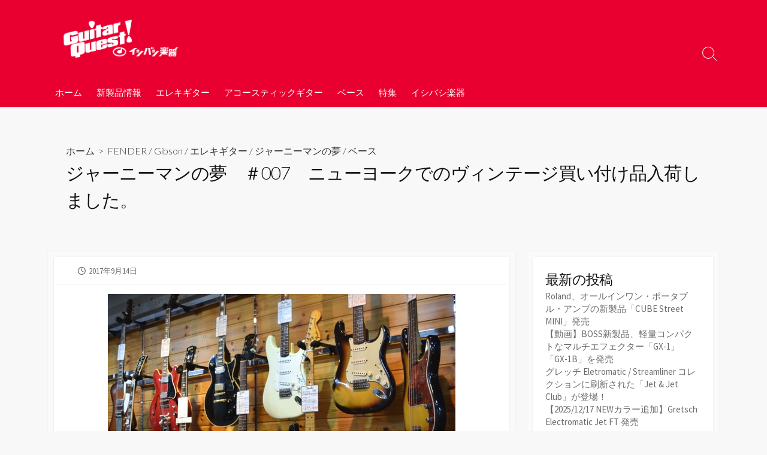

--- FILE ---
content_type: text/html; charset=UTF-8
request_url: https://i1484.jp/2017/09/%E3%82%B8%E3%83%A3%E3%83%BC%E3%83%8B%E3%83%BC%E3%83%9E%E3%83%B3%E3%81%AE%E5%A4%A2%E3%80%80%EF%BC%83007%E3%80%80%E3%83%8B%E3%83%A5%E3%83%BC%E3%83%A8%E3%83%BC%E3%82%AF%E3%81%A7%E3%81%AE%E3%83%B4/report-31584.html
body_size: 23656
content:
<!DOCTYPE html>
<html lang="ja" prefix="og: http://ogp.me/ns#">
<head>
	<meta charset="UTF-8">
	<meta name="viewport" content="width=device-width, initial-scale=1.0">
	<meta content="#e90030" name="theme-color">
	<title>ジャーニーマンの夢　＃007　ニューヨークでのヴィンテージ買い付け品入荷しました。 &#8211; GuitarQuest イシバシ楽器が送る楽器情報サイト</title>
<meta name='robots' content='max-image-preview:large' />
<link rel='dns-prefetch' href='//www.googletagmanager.com' />
<link rel='dns-prefetch' href='//fonts.googleapis.com' />
<link rel="alternate" type="application/rss+xml" title="GuitarQuest イシバシ楽器が送る楽器情報サイト &raquo; フィード" href="https://i1484.jp/feed" />
<link rel="alternate" type="application/rss+xml" title="GuitarQuest イシバシ楽器が送る楽器情報サイト &raquo; コメントフィード" href="https://i1484.jp/comments/feed" />
<link rel="alternate" title="oEmbed (JSON)" type="application/json+oembed" href="https://i1484.jp/wp-json/oembed/1.0/embed?url=https%3A%2F%2Fi1484.jp%2F2017%2F09%2F%25e3%2582%25b8%25e3%2583%25a3%25e3%2583%25bc%25e3%2583%258b%25e3%2583%25bc%25e3%2583%259e%25e3%2583%25b3%25e3%2581%25ae%25e5%25a4%25a2%25e3%2580%2580%25ef%25bc%2583007%25e3%2580%2580%25e3%2583%258b%25e3%2583%25a5%25e3%2583%25bc%25e3%2583%25a8%25e3%2583%25bc%25e3%2582%25af%25e3%2581%25a7%25e3%2581%25ae%25e3%2583%25b4%2Freport-31584.html" />
<link rel="alternate" title="oEmbed (XML)" type="text/xml+oembed" href="https://i1484.jp/wp-json/oembed/1.0/embed?url=https%3A%2F%2Fi1484.jp%2F2017%2F09%2F%25e3%2582%25b8%25e3%2583%25a3%25e3%2583%25bc%25e3%2583%258b%25e3%2583%25bc%25e3%2583%259e%25e3%2583%25b3%25e3%2581%25ae%25e5%25a4%25a2%25e3%2580%2580%25ef%25bc%2583007%25e3%2580%2580%25e3%2583%258b%25e3%2583%25a5%25e3%2583%25bc%25e3%2583%25a8%25e3%2583%25bc%25e3%2582%25af%25e3%2581%25a7%25e3%2581%25ae%25e3%2583%25b4%2Freport-31584.html&#038;format=xml" />
<style id='wp-img-auto-sizes-contain-inline-css' type='text/css'>
img:is([sizes=auto i],[sizes^="auto," i]){contain-intrinsic-size:3000px 1500px}
/*# sourceURL=wp-img-auto-sizes-contain-inline-css */
</style>
<style id='wp-emoji-styles-inline-css' type='text/css'>

	img.wp-smiley, img.emoji {
		display: inline !important;
		border: none !important;
		box-shadow: none !important;
		height: 1em !important;
		width: 1em !important;
		margin: 0 0.07em !important;
		vertical-align: -0.1em !important;
		background: none !important;
		padding: 0 !important;
	}
/*# sourceURL=wp-emoji-styles-inline-css */
</style>
<style id='wp-block-library-inline-css' type='text/css'>
:root{--wp-block-synced-color:#7a00df;--wp-block-synced-color--rgb:122,0,223;--wp-bound-block-color:var(--wp-block-synced-color);--wp-editor-canvas-background:#ddd;--wp-admin-theme-color:#007cba;--wp-admin-theme-color--rgb:0,124,186;--wp-admin-theme-color-darker-10:#006ba1;--wp-admin-theme-color-darker-10--rgb:0,107,160.5;--wp-admin-theme-color-darker-20:#005a87;--wp-admin-theme-color-darker-20--rgb:0,90,135;--wp-admin-border-width-focus:2px}@media (min-resolution:192dpi){:root{--wp-admin-border-width-focus:1.5px}}.wp-element-button{cursor:pointer}:root .has-very-light-gray-background-color{background-color:#eee}:root .has-very-dark-gray-background-color{background-color:#313131}:root .has-very-light-gray-color{color:#eee}:root .has-very-dark-gray-color{color:#313131}:root .has-vivid-green-cyan-to-vivid-cyan-blue-gradient-background{background:linear-gradient(135deg,#00d084,#0693e3)}:root .has-purple-crush-gradient-background{background:linear-gradient(135deg,#34e2e4,#4721fb 50%,#ab1dfe)}:root .has-hazy-dawn-gradient-background{background:linear-gradient(135deg,#faaca8,#dad0ec)}:root .has-subdued-olive-gradient-background{background:linear-gradient(135deg,#fafae1,#67a671)}:root .has-atomic-cream-gradient-background{background:linear-gradient(135deg,#fdd79a,#004a59)}:root .has-nightshade-gradient-background{background:linear-gradient(135deg,#330968,#31cdcf)}:root .has-midnight-gradient-background{background:linear-gradient(135deg,#020381,#2874fc)}:root{--wp--preset--font-size--normal:16px;--wp--preset--font-size--huge:42px}.has-regular-font-size{font-size:1em}.has-larger-font-size{font-size:2.625em}.has-normal-font-size{font-size:var(--wp--preset--font-size--normal)}.has-huge-font-size{font-size:var(--wp--preset--font-size--huge)}.has-text-align-center{text-align:center}.has-text-align-left{text-align:left}.has-text-align-right{text-align:right}.has-fit-text{white-space:nowrap!important}#end-resizable-editor-section{display:none}.aligncenter{clear:both}.items-justified-left{justify-content:flex-start}.items-justified-center{justify-content:center}.items-justified-right{justify-content:flex-end}.items-justified-space-between{justify-content:space-between}.screen-reader-text{border:0;clip-path:inset(50%);height:1px;margin:-1px;overflow:hidden;padding:0;position:absolute;width:1px;word-wrap:normal!important}.screen-reader-text:focus{background-color:#ddd;clip-path:none;color:#444;display:block;font-size:1em;height:auto;left:5px;line-height:normal;padding:15px 23px 14px;text-decoration:none;top:5px;width:auto;z-index:100000}html :where(.has-border-color){border-style:solid}html :where([style*=border-top-color]){border-top-style:solid}html :where([style*=border-right-color]){border-right-style:solid}html :where([style*=border-bottom-color]){border-bottom-style:solid}html :where([style*=border-left-color]){border-left-style:solid}html :where([style*=border-width]){border-style:solid}html :where([style*=border-top-width]){border-top-style:solid}html :where([style*=border-right-width]){border-right-style:solid}html :where([style*=border-bottom-width]){border-bottom-style:solid}html :where([style*=border-left-width]){border-left-style:solid}html :where(img[class*=wp-image-]){height:auto;max-width:100%}:where(figure){margin:0 0 1em}html :where(.is-position-sticky){--wp-admin--admin-bar--position-offset:var(--wp-admin--admin-bar--height,0px)}@media screen and (max-width:600px){html :where(.is-position-sticky){--wp-admin--admin-bar--position-offset:0px}}

/*# sourceURL=wp-block-library-inline-css */
</style><style id='wp-block-categories-inline-css' type='text/css'>
.wp-block-categories{box-sizing:border-box}.wp-block-categories.alignleft{margin-right:2em}.wp-block-categories.alignright{margin-left:2em}.wp-block-categories.wp-block-categories-dropdown.aligncenter{text-align:center}.wp-block-categories .wp-block-categories__label{display:block;width:100%}
/*# sourceURL=https://i1484.jp/wp-includes/blocks/categories/style.min.css */
</style>
<style id='wp-block-heading-inline-css' type='text/css'>
h1:where(.wp-block-heading).has-background,h2:where(.wp-block-heading).has-background,h3:where(.wp-block-heading).has-background,h4:where(.wp-block-heading).has-background,h5:where(.wp-block-heading).has-background,h6:where(.wp-block-heading).has-background{padding:1.25em 2.375em}h1.has-text-align-left[style*=writing-mode]:where([style*=vertical-lr]),h1.has-text-align-right[style*=writing-mode]:where([style*=vertical-rl]),h2.has-text-align-left[style*=writing-mode]:where([style*=vertical-lr]),h2.has-text-align-right[style*=writing-mode]:where([style*=vertical-rl]),h3.has-text-align-left[style*=writing-mode]:where([style*=vertical-lr]),h3.has-text-align-right[style*=writing-mode]:where([style*=vertical-rl]),h4.has-text-align-left[style*=writing-mode]:where([style*=vertical-lr]),h4.has-text-align-right[style*=writing-mode]:where([style*=vertical-rl]),h5.has-text-align-left[style*=writing-mode]:where([style*=vertical-lr]),h5.has-text-align-right[style*=writing-mode]:where([style*=vertical-rl]),h6.has-text-align-left[style*=writing-mode]:where([style*=vertical-lr]),h6.has-text-align-right[style*=writing-mode]:where([style*=vertical-rl]){rotate:180deg}
/*# sourceURL=https://i1484.jp/wp-includes/blocks/heading/style.min.css */
</style>
<style id='wp-block-latest-posts-inline-css' type='text/css'>
.wp-block-latest-posts{box-sizing:border-box}.wp-block-latest-posts.alignleft{margin-right:2em}.wp-block-latest-posts.alignright{margin-left:2em}.wp-block-latest-posts.wp-block-latest-posts__list{list-style:none}.wp-block-latest-posts.wp-block-latest-posts__list li{clear:both;overflow-wrap:break-word}.wp-block-latest-posts.is-grid{display:flex;flex-wrap:wrap}.wp-block-latest-posts.is-grid li{margin:0 1.25em 1.25em 0;width:100%}@media (min-width:600px){.wp-block-latest-posts.columns-2 li{width:calc(50% - .625em)}.wp-block-latest-posts.columns-2 li:nth-child(2n){margin-right:0}.wp-block-latest-posts.columns-3 li{width:calc(33.33333% - .83333em)}.wp-block-latest-posts.columns-3 li:nth-child(3n){margin-right:0}.wp-block-latest-posts.columns-4 li{width:calc(25% - .9375em)}.wp-block-latest-posts.columns-4 li:nth-child(4n){margin-right:0}.wp-block-latest-posts.columns-5 li{width:calc(20% - 1em)}.wp-block-latest-posts.columns-5 li:nth-child(5n){margin-right:0}.wp-block-latest-posts.columns-6 li{width:calc(16.66667% - 1.04167em)}.wp-block-latest-posts.columns-6 li:nth-child(6n){margin-right:0}}:root :where(.wp-block-latest-posts.is-grid){padding:0}:root :where(.wp-block-latest-posts.wp-block-latest-posts__list){padding-left:0}.wp-block-latest-posts__post-author,.wp-block-latest-posts__post-date{display:block;font-size:.8125em}.wp-block-latest-posts__post-excerpt,.wp-block-latest-posts__post-full-content{margin-bottom:1em;margin-top:.5em}.wp-block-latest-posts__featured-image a{display:inline-block}.wp-block-latest-posts__featured-image img{height:auto;max-width:100%;width:auto}.wp-block-latest-posts__featured-image.alignleft{float:left;margin-right:1em}.wp-block-latest-posts__featured-image.alignright{float:right;margin-left:1em}.wp-block-latest-posts__featured-image.aligncenter{margin-bottom:1em;text-align:center}
/*# sourceURL=https://i1484.jp/wp-includes/blocks/latest-posts/style.min.css */
</style>
<style id='wp-block-tag-cloud-inline-css' type='text/css'>
.wp-block-tag-cloud{box-sizing:border-box}.wp-block-tag-cloud.aligncenter{justify-content:center;text-align:center}.wp-block-tag-cloud a{display:inline-block;margin-right:5px}.wp-block-tag-cloud span{display:inline-block;margin-left:5px;text-decoration:none}:root :where(.wp-block-tag-cloud.is-style-outline){display:flex;flex-wrap:wrap;gap:1ch}:root :where(.wp-block-tag-cloud.is-style-outline a){border:1px solid;font-size:unset!important;margin-right:0;padding:1ch 2ch;text-decoration:none!important}
/*# sourceURL=https://i1484.jp/wp-includes/blocks/tag-cloud/style.min.css */
</style>
<style id='wp-block-group-inline-css' type='text/css'>
.wp-block-group{box-sizing:border-box}:where(.wp-block-group.wp-block-group-is-layout-constrained){position:relative}
/*# sourceURL=https://i1484.jp/wp-includes/blocks/group/style.min.css */
</style>
<style id='global-styles-inline-css' type='text/css'>
:root{--wp--preset--aspect-ratio--square: 1;--wp--preset--aspect-ratio--4-3: 4/3;--wp--preset--aspect-ratio--3-4: 3/4;--wp--preset--aspect-ratio--3-2: 3/2;--wp--preset--aspect-ratio--2-3: 2/3;--wp--preset--aspect-ratio--16-9: 16/9;--wp--preset--aspect-ratio--9-16: 9/16;--wp--preset--color--black: #000000;--wp--preset--color--cyan-bluish-gray: #abb8c3;--wp--preset--color--white: #ffffff;--wp--preset--color--pale-pink: #f78da7;--wp--preset--color--vivid-red: #cf2e2e;--wp--preset--color--luminous-vivid-orange: #ff6900;--wp--preset--color--luminous-vivid-amber: #fcb900;--wp--preset--color--light-green-cyan: #7bdcb5;--wp--preset--color--vivid-green-cyan: #00d084;--wp--preset--color--pale-cyan-blue: #8ed1fc;--wp--preset--color--vivid-cyan-blue: #0693e3;--wp--preset--color--vivid-purple: #9b51e0;--wp--preset--gradient--vivid-cyan-blue-to-vivid-purple: linear-gradient(135deg,rgb(6,147,227) 0%,rgb(155,81,224) 100%);--wp--preset--gradient--light-green-cyan-to-vivid-green-cyan: linear-gradient(135deg,rgb(122,220,180) 0%,rgb(0,208,130) 100%);--wp--preset--gradient--luminous-vivid-amber-to-luminous-vivid-orange: linear-gradient(135deg,rgb(252,185,0) 0%,rgb(255,105,0) 100%);--wp--preset--gradient--luminous-vivid-orange-to-vivid-red: linear-gradient(135deg,rgb(255,105,0) 0%,rgb(207,46,46) 100%);--wp--preset--gradient--very-light-gray-to-cyan-bluish-gray: linear-gradient(135deg,rgb(238,238,238) 0%,rgb(169,184,195) 100%);--wp--preset--gradient--cool-to-warm-spectrum: linear-gradient(135deg,rgb(74,234,220) 0%,rgb(151,120,209) 20%,rgb(207,42,186) 40%,rgb(238,44,130) 60%,rgb(251,105,98) 80%,rgb(254,248,76) 100%);--wp--preset--gradient--blush-light-purple: linear-gradient(135deg,rgb(255,206,236) 0%,rgb(152,150,240) 100%);--wp--preset--gradient--blush-bordeaux: linear-gradient(135deg,rgb(254,205,165) 0%,rgb(254,45,45) 50%,rgb(107,0,62) 100%);--wp--preset--gradient--luminous-dusk: linear-gradient(135deg,rgb(255,203,112) 0%,rgb(199,81,192) 50%,rgb(65,88,208) 100%);--wp--preset--gradient--pale-ocean: linear-gradient(135deg,rgb(255,245,203) 0%,rgb(182,227,212) 50%,rgb(51,167,181) 100%);--wp--preset--gradient--electric-grass: linear-gradient(135deg,rgb(202,248,128) 0%,rgb(113,206,126) 100%);--wp--preset--gradient--midnight: linear-gradient(135deg,rgb(2,3,129) 0%,rgb(40,116,252) 100%);--wp--preset--font-size--small: 13px;--wp--preset--font-size--medium: 20px;--wp--preset--font-size--large: 36px;--wp--preset--font-size--x-large: 42px;--wp--preset--spacing--20: 0.44rem;--wp--preset--spacing--30: 0.67rem;--wp--preset--spacing--40: 1rem;--wp--preset--spacing--50: 1.5rem;--wp--preset--spacing--60: 2.25rem;--wp--preset--spacing--70: 3.38rem;--wp--preset--spacing--80: 5.06rem;--wp--preset--shadow--natural: 6px 6px 9px rgba(0, 0, 0, 0.2);--wp--preset--shadow--deep: 12px 12px 50px rgba(0, 0, 0, 0.4);--wp--preset--shadow--sharp: 6px 6px 0px rgba(0, 0, 0, 0.2);--wp--preset--shadow--outlined: 6px 6px 0px -3px rgb(255, 255, 255), 6px 6px rgb(0, 0, 0);--wp--preset--shadow--crisp: 6px 6px 0px rgb(0, 0, 0);}:where(.is-layout-flex){gap: 0.5em;}:where(.is-layout-grid){gap: 0.5em;}body .is-layout-flex{display: flex;}.is-layout-flex{flex-wrap: wrap;align-items: center;}.is-layout-flex > :is(*, div){margin: 0;}body .is-layout-grid{display: grid;}.is-layout-grid > :is(*, div){margin: 0;}:where(.wp-block-columns.is-layout-flex){gap: 2em;}:where(.wp-block-columns.is-layout-grid){gap: 2em;}:where(.wp-block-post-template.is-layout-flex){gap: 1.25em;}:where(.wp-block-post-template.is-layout-grid){gap: 1.25em;}.has-black-color{color: var(--wp--preset--color--black) !important;}.has-cyan-bluish-gray-color{color: var(--wp--preset--color--cyan-bluish-gray) !important;}.has-white-color{color: var(--wp--preset--color--white) !important;}.has-pale-pink-color{color: var(--wp--preset--color--pale-pink) !important;}.has-vivid-red-color{color: var(--wp--preset--color--vivid-red) !important;}.has-luminous-vivid-orange-color{color: var(--wp--preset--color--luminous-vivid-orange) !important;}.has-luminous-vivid-amber-color{color: var(--wp--preset--color--luminous-vivid-amber) !important;}.has-light-green-cyan-color{color: var(--wp--preset--color--light-green-cyan) !important;}.has-vivid-green-cyan-color{color: var(--wp--preset--color--vivid-green-cyan) !important;}.has-pale-cyan-blue-color{color: var(--wp--preset--color--pale-cyan-blue) !important;}.has-vivid-cyan-blue-color{color: var(--wp--preset--color--vivid-cyan-blue) !important;}.has-vivid-purple-color{color: var(--wp--preset--color--vivid-purple) !important;}.has-black-background-color{background-color: var(--wp--preset--color--black) !important;}.has-cyan-bluish-gray-background-color{background-color: var(--wp--preset--color--cyan-bluish-gray) !important;}.has-white-background-color{background-color: var(--wp--preset--color--white) !important;}.has-pale-pink-background-color{background-color: var(--wp--preset--color--pale-pink) !important;}.has-vivid-red-background-color{background-color: var(--wp--preset--color--vivid-red) !important;}.has-luminous-vivid-orange-background-color{background-color: var(--wp--preset--color--luminous-vivid-orange) !important;}.has-luminous-vivid-amber-background-color{background-color: var(--wp--preset--color--luminous-vivid-amber) !important;}.has-light-green-cyan-background-color{background-color: var(--wp--preset--color--light-green-cyan) !important;}.has-vivid-green-cyan-background-color{background-color: var(--wp--preset--color--vivid-green-cyan) !important;}.has-pale-cyan-blue-background-color{background-color: var(--wp--preset--color--pale-cyan-blue) !important;}.has-vivid-cyan-blue-background-color{background-color: var(--wp--preset--color--vivid-cyan-blue) !important;}.has-vivid-purple-background-color{background-color: var(--wp--preset--color--vivid-purple) !important;}.has-black-border-color{border-color: var(--wp--preset--color--black) !important;}.has-cyan-bluish-gray-border-color{border-color: var(--wp--preset--color--cyan-bluish-gray) !important;}.has-white-border-color{border-color: var(--wp--preset--color--white) !important;}.has-pale-pink-border-color{border-color: var(--wp--preset--color--pale-pink) !important;}.has-vivid-red-border-color{border-color: var(--wp--preset--color--vivid-red) !important;}.has-luminous-vivid-orange-border-color{border-color: var(--wp--preset--color--luminous-vivid-orange) !important;}.has-luminous-vivid-amber-border-color{border-color: var(--wp--preset--color--luminous-vivid-amber) !important;}.has-light-green-cyan-border-color{border-color: var(--wp--preset--color--light-green-cyan) !important;}.has-vivid-green-cyan-border-color{border-color: var(--wp--preset--color--vivid-green-cyan) !important;}.has-pale-cyan-blue-border-color{border-color: var(--wp--preset--color--pale-cyan-blue) !important;}.has-vivid-cyan-blue-border-color{border-color: var(--wp--preset--color--vivid-cyan-blue) !important;}.has-vivid-purple-border-color{border-color: var(--wp--preset--color--vivid-purple) !important;}.has-vivid-cyan-blue-to-vivid-purple-gradient-background{background: var(--wp--preset--gradient--vivid-cyan-blue-to-vivid-purple) !important;}.has-light-green-cyan-to-vivid-green-cyan-gradient-background{background: var(--wp--preset--gradient--light-green-cyan-to-vivid-green-cyan) !important;}.has-luminous-vivid-amber-to-luminous-vivid-orange-gradient-background{background: var(--wp--preset--gradient--luminous-vivid-amber-to-luminous-vivid-orange) !important;}.has-luminous-vivid-orange-to-vivid-red-gradient-background{background: var(--wp--preset--gradient--luminous-vivid-orange-to-vivid-red) !important;}.has-very-light-gray-to-cyan-bluish-gray-gradient-background{background: var(--wp--preset--gradient--very-light-gray-to-cyan-bluish-gray) !important;}.has-cool-to-warm-spectrum-gradient-background{background: var(--wp--preset--gradient--cool-to-warm-spectrum) !important;}.has-blush-light-purple-gradient-background{background: var(--wp--preset--gradient--blush-light-purple) !important;}.has-blush-bordeaux-gradient-background{background: var(--wp--preset--gradient--blush-bordeaux) !important;}.has-luminous-dusk-gradient-background{background: var(--wp--preset--gradient--luminous-dusk) !important;}.has-pale-ocean-gradient-background{background: var(--wp--preset--gradient--pale-ocean) !important;}.has-electric-grass-gradient-background{background: var(--wp--preset--gradient--electric-grass) !important;}.has-midnight-gradient-background{background: var(--wp--preset--gradient--midnight) !important;}.has-small-font-size{font-size: var(--wp--preset--font-size--small) !important;}.has-medium-font-size{font-size: var(--wp--preset--font-size--medium) !important;}.has-large-font-size{font-size: var(--wp--preset--font-size--large) !important;}.has-x-large-font-size{font-size: var(--wp--preset--font-size--x-large) !important;}
/*# sourceURL=global-styles-inline-css */
</style>

<style id='classic-theme-styles-inline-css' type='text/css'>
/*! This file is auto-generated */
.wp-block-button__link{color:#fff;background-color:#32373c;border-radius:9999px;box-shadow:none;text-decoration:none;padding:calc(.667em + 2px) calc(1.333em + 2px);font-size:1.125em}.wp-block-file__button{background:#32373c;color:#fff;text-decoration:none}
/*# sourceURL=/wp-includes/css/classic-themes.min.css */
</style>
<link rel='stylesheet' id='child-style-css' href='https://i1484.jp/wp-content/themes/coldbox-child-1/style.css?ver=6.9' type='text/css' media='all' />
<link rel='stylesheet' id='GoogleFonts-css' href='//fonts.googleapis.com/css?family=Lato%3A300%2C400%2C700&#038;display=swap&#038;ver=1.0.0' type='text/css' media='all' />
<link rel='stylesheet' id='cd-style-css' href='https://i1484.jp/wp-content/themes/coldbox/assets/css/style.min.css?ver=1.9.5' type='text/css' media='all' />
<style id='cd-style-inline-css' type='text/css'>
.prev .post-thumbnail{background-image:url("https://i1484.jp/wp-content/uploads/2017/09/sub_05-3354040029_l.jpg")}
.next .post-thumbnail{background-image:url("https://i1484.jp/wp-content/uploads/2017/08/blogimage.jpg")}
.entry h2{margin:2em -40px 1.3em;padding:1.3rem 30px;border-style:solid;border-width:1px 0;overflow:hidden}@media screen and (max-width:640px){.entry h2{margin-left:-20px;margin-right:-20px;padding-left:10px;padding-right:10px}}.entry h3{margin:1.6em -10px 1.1em;padding:0 5px .4rem;border-bottom:2px solid rgba(0,0,0,.5);overflow:hidden}.entry h4{padding:0 0 .4rem;border-bottom:2px solid #bbb;overflow:hidden}.entry h5{padding:0 0 .4rem;border-bottom:1px dotted #bbb;overflow:hidden}@media screen and (max-width:640px){.grid-view .article,.grid-view .page,.grid-view .post{width:100%}}.site-info img{max-width:200px}.entry a,.title-box a:hover,.post-meta a:hover,.post-meta.content-box a:hover,.post-btm-tags a:hover,p.post-btm-cats a:hover,.related-posts .post-category a,.related-posts .post:hover .post-title,.post-pages,.grid-view .post-inner a:hover .post-title,.standard-view .post-title:hover,ul.page-numbers,.widget #wp-calendar a,.widget .widgets-list-layout li:hover a,#comment-list .comment-author .fn a,#respond .logged-in-as a:hover,.comment-pages,.comment-pages a,.comment-pages span,.comment-body a,.comment-tabmenu .active>a,.standard-view .post-inner:hover .post-title,.widget .textwidget a{color:#e90030}#comments input[type=submit],.post-tags a,.post-tags a,.main-archive .post-date,.action-bar,input[type=submit]:hover,input[type=submit]:focus,input[type=button]:hover,input[type=button]:focus,button[type=submit]:hover,button[type=submit]:focus,button[type=button]:hover,button[type=button]:focus{background-color:#e90030}.comment-pages>a:hover,.comment-pages span,.post-pages>a:hover>span,.post-pages>span,ul.page-numbers span.page-numbers.current,ul.page-numbers a.page-numbers:hover{border-bottom-color:#e90030}textarea:focus{border-color:#e90030}::selection{background-color:#e90030}::moz-selection{background-color:#e90030}.site-info,.site-title{color:#fff}.site-description{color:rgb(255,255,255)}.header-menu .menu-container>li>a{color:#fff}.header-menu .menu-container>li:hover>a{color:rgb(235,235,235)}:root body .search-toggle span.icon.search{border-color:#fff}:root body .search-toggle span.icon.search::before,.nav-toggle .bottom,.nav-toggle .middle,.nav-toggle .top{background-color:#fff}#header{background-color:#e90030}
/*# sourceURL=cd-style-inline-css */
</style>
<link rel='stylesheet' id='SourceSansPro-css' href='//fonts.googleapis.com/css?family=Source+Sans+Pro%3A300%2C400%2C400i%2C600%2C600i%2C700&#038;display=swap&#038;ver=1.0.0' type='text/css' media='all' />
<script type="text/javascript" src="https://i1484.jp/wp-includes/js/dist/vendor/wp-polyfill.min.js?ver=3.15.0" id="wp-polyfill-js"></script>
<script type="text/javascript" defer src="https://i1484.jp/wp-content/themes/coldbox/assets/js/min/scripts.js?ver=1.9.5" id="cd-script-js"></script>

<!-- Site Kit によって追加された Google タグ（gtag.js）スニペット -->
<!-- Google アナリティクス スニペット (Site Kit が追加) -->
<script type="text/javascript" src="https://www.googletagmanager.com/gtag/js?id=GT-P8ZP4HT" id="google_gtagjs-js" async></script>
<script type="text/javascript" id="google_gtagjs-js-after">
/* <![CDATA[ */
window.dataLayer = window.dataLayer || [];function gtag(){dataLayer.push(arguments);}
gtag("set","linker",{"domains":["i1484.jp"]});
gtag("js", new Date());
gtag("set", "developer_id.dZTNiMT", true);
gtag("config", "GT-P8ZP4HT", {"googlesitekit_post_date":"20170914","googlesitekit_post_categories":"FENDER; Gibson; \u30a8\u30ec\u30ad\u30ae\u30bf\u30fc; \u30b8\u30e3\u30fc\u30cb\u30fc\u30de\u30f3\u306e\u5922; \u30d9\u30fc\u30b9"});
//# sourceURL=google_gtagjs-js-after
/* ]]> */
</script>
<link rel="https://api.w.org/" href="https://i1484.jp/wp-json/" /><link rel="alternate" title="JSON" type="application/json" href="https://i1484.jp/wp-json/wp/v2/posts/31584" /><link rel="EditURI" type="application/rsd+xml" title="RSD" href="https://i1484.jp/xmlrpc.php?rsd" />
<link rel="canonical" href="https://i1484.jp/2017/09/%e3%82%b8%e3%83%a3%e3%83%bc%e3%83%8b%e3%83%bc%e3%83%9e%e3%83%b3%e3%81%ae%e5%a4%a2%e3%80%80%ef%bc%83007%e3%80%80%e3%83%8b%e3%83%a5%e3%83%bc%e3%83%a8%e3%83%bc%e3%82%af%e3%81%a7%e3%81%ae%e3%83%b4/report-31584.html" />
<link rel='shortlink' href='https://i1484.jp/?p=31584' />
<link rel="amphtml" href="https://i1484.jp/2017/09/%e3%82%b8%e3%83%a3%e3%83%bc%e3%83%8b%e3%83%bc%e3%83%9e%e3%83%b3%e3%81%ae%e5%a4%a2%e3%80%80%ef%bc%83007%e3%80%80%e3%83%8b%e3%83%a5%e3%83%bc%e3%83%a8%e3%83%bc%e3%82%af%e3%81%a7%e3%81%ae%e3%83%b4/report-31584.html?amp=1">
<!-- Coldbox Addon Open Graph -->
<meta name="description" content="7月にニューヨークで買い付けたヴィンテージギターがワシントン条約の手続きが済み、ようやくイシバシ楽器新宿店に入荷してきました。 それでは順にご紹介していきます。 1968年ストラト オリンピ..."/>
<meta property="og:title" content="ジャーニーマンの夢　＃007　ニューヨークでのヴィンテージ買い付け品入荷しました。 &#8211; GuitarQuest イシバシ楽器が送る楽器情報サイト"/>
<meta property="og:description" content="7月にニューヨークで買い付けたヴィンテージギターがワシントン条約の手続きが済み、ようやくイシバシ楽器新宿店に入荷してきました。 それでは順にご紹介していきます。 1968年ストラト オリンピ..."/>
<meta property="og:type" content="article"/>
<meta property="og:url" content="https://i1484.jp/2017/09/%E3%82%B8%E3%83%A3%E3%83%BC%E3%83%8B%E3%83%BC%E3%83%9E%E3%83%B3%E3%81%AE%E5%A4%A2%E3%80%80%EF%BC%83007%E3%80%80%E3%83%8B%E3%83%A5%E3%83%BC%E3%83%A8%E3%83%BC%E3%82%AF%E3%81%A7%E3%81%AE%E3%83%B4/report-31584.html"/>
<meta property="og:site_name" content="GuitarQuest イシバシ楽器が送る楽器情報サイト"/>
<meta property="og:image" content="https://i1484.jp/wp-content/uploads/2017/09/DSC8528.jpg"/>
<meta name="twitter:card" content="summary_large_image" />
<meta name="twitter:domain" content="https://i1484.jp" />
<meta property="og:locale" content="ja" />
<meta name="twitter:site" content="@ishibashimusic" />
<meta name="twitter:creator" content="ishibashimusic" />
<meta property="fb:admins" content="143406905680116" />
<meta property="article:published_time" content="2017-09-14T14:44:58+09:00" />
<!-- /Coldbox Addon Open Graph -->
<script type="text/javascript">(function(i,s,o,g,r,a,m){i['GoogleAnalyticsObject']=r;i[r]=i[r]||function(){ (i[r].q=i[r].q||[]).push(arguments)},i[r].l=1*new Date();a=s.createElement(o), m=s.getElementsByTagName(o)[0];a.async=1;a.src=g;m.parentNode.insertBefore(a,m) })(window,document,'script','https://www.google-analytics.com/analytics.js','ga'); ga('create', 'UA-1553515-11', 'auto'); ga('send', 'pageview');</script>
<meta name="generator" content="Site Kit by Google 1.170.0" /><link rel="pingback" href="https://i1484.jp/xmlrpc.php">
<meta name="google-site-verification" content="oSOdTGnjFyJql9Gf4Ph7rShQDZCHmVQIY7Bl5hCZ2dw"><link rel="icon" href="https://i1484.jp/wp-content/uploads/2020/06/cropped-favicon-32x32.png" sizes="32x32" />
<link rel="icon" href="https://i1484.jp/wp-content/uploads/2020/06/cropped-favicon-192x192.png" sizes="192x192" />
<link rel="apple-touch-icon" href="https://i1484.jp/wp-content/uploads/2020/06/cropped-favicon-180x180.png" />
<meta name="msapplication-TileImage" content="https://i1484.jp/wp-content/uploads/2020/06/cropped-favicon-270x270.png" />
		<style type="text/css" id="wp-custom-css">
			

.item-link{
    border: 1px solid #f2f4f9;
    border-radius: 8px;
    position: relative;
    width: 360px;
    text-align: center;
    margin: 10px;
    padding: 20px 10px 0px 10px;
    background: #fff;
    font-weight: bold;
    text-decoration: none;
    background: #fcfcfc;
}
.item-link:hover{
    opacity: 0.8;
    margin-top: 14px;
}
.item-link a{
    text-decoration: none;
}

.item-link .item-link-title{
    display: block;
    margin: 0.6em;
    text-align: left;
}
.item-link .cart-icon {
    line-height: 0;
    font-size: 200%;
    background: #42cc49;
    display: inline-block;
    border-radius: 40px;
    color: #fff;
    padding: 16px 18px;
    position: absolute;
    right: -2%;
    bottom: 2%;
    opacity: 0.5;
}
.item-link:hover .cart-icon{
    opacity: 1.0;
}
.item-link img {
    max-width: 99%;
}

//記事内テーブル
.blog-sidescroll-table {
width:auto;display:block !important;overflow:hidden;overflow-x: scroll;
}
.blog-sidescroll-table table{
  font-size:60%;width:1200px;border-collapse: collapse;border:1px solid #ddd;
}
.blog-sidescroll-table table tr th{
  background:#eee;border:1px solid #ddd;
}
.blog-sidescroll-table table tr td{
  border-right:1px solid #ddd;
  border-bottom:1px solid #ddd;
  text-align:center;
}
.blog-sidescroll-table table tr td.itemname{
  text-align:left;
}
.blog-sidescroll-table table tr td.itemname span{
  color:#ddd;
}
.blog-sidescroll-table table tr td button{
	margin: 0 auto;
	padding: 0.5rem 1.0rem;
	background-color: #f60;
	border-radius: 8px;
  box-sizing: border-box;
  color:#fff;
	text-decoration: none;
	transition: 0.3s;
  cursor: pointer;
}

/* 横スクロール時に固定する */
th.sidescrollfixed,
td.sidescrollfixed{
  background:#fff;
  padding:3px;
  font-size:90%;
  border-bottom:1px solid #ddd;
}
th.sidescrollfixed:first-child,
td.sidescrollfixed:first-child{
  position: -webkit-sticky;
  position: sticky;
  left: 0;
  z-index: 2;
  height:99%;
}
@media screen and (max-width: 480px) {
    .item-link{
        width: auto;
    }
}		</style>
		</head>

<body class="wp-singular post-template-default single single-post postid-31584 single-format-standard wp-custom-logo wp-theme-coldbox wp-child-theme-coldbox-child-1 header-menu-enabled footer-menu-enabled sticky-header right-sidebar-s1 header-column">

	
<a class="skip-link screen-reader-text noscroll" href="#content">
	コンテンツへスキップ</a>


	<header id="header" class="header" role="banner">

		<div class="header-inner container">

			<div class="site-info">

				<a href="https://i1484.jp" title="GuitarQuest イシバシ楽器が送る楽器情報サイト"><div class="site-logo"><img src="https://i1484.jp/wp-content/uploads/2022/04/logo-1.png" width="424" height="146" alt="GuitarQuest イシバシ楽器が送る楽器情報サイト" /></div></a>
							</div>

			
			
				<nav id="header-menu" class="header-menu" role="navigation" aria-label="ヘッダーメニュー"><ul id="header-nav" class="menu-container"><li id="menu-item-55384" class="menu-item menu-item-type-custom menu-item-object-custom menu-item-home menu-item-55384"><a href="https://i1484.jp/">ホーム</a></li>
<li id="menu-item-55377" class="menu-item menu-item-type-taxonomy menu-item-object-category menu-item-55377"><a href="https://i1484.jp/category/%e6%96%b0%e8%a3%bd%e5%93%81%e6%83%85%e5%a0%b1">新製品情報</a></li>
<li id="menu-item-55376" class="menu-item menu-item-type-taxonomy menu-item-object-category current-post-ancestor current-menu-parent current-post-parent menu-item-55376"><a href="https://i1484.jp/category/eg">エレキギター</a></li>
<li id="menu-item-55379" class="menu-item menu-item-type-taxonomy menu-item-object-category menu-item-55379"><a href="https://i1484.jp/category/ag">アコースティックギター</a></li>
<li id="menu-item-55381" class="menu-item menu-item-type-taxonomy menu-item-object-category current-post-ancestor current-menu-parent current-post-parent menu-item-55381"><a href="https://i1484.jp/category/bass">ベース</a></li>
<li id="menu-item-55380" class="menu-item menu-item-type-taxonomy menu-item-object-category current-post-ancestor menu-item-55380"><a href="https://i1484.jp/category/%e7%89%b9%e9%9b%86">特集</a></li>
<li id="menu-item-55390" class="menu-item menu-item-type-custom menu-item-object-custom menu-item-55390"><a href="https://www.ishibashi.co.jp">イシバシ楽器</a></li>
<li class="menu-item"><button id="close-mobile-menu" class="screen-reader-text close-mobile-menu">メニューを閉じる</button></li></ul><!--/#header-nav--></nav>
				<button class="search-toggle">
					<span class="icon search" aria-hidden="true"></span>
					<span class="screen-reader-text">検索切り替え</span>
				</button>
									<button id="header-nav-toggle" class="nav-toggle header-menu" on="tap:amp-sidebar.open">
					<span class="top" aria-hidden="true"></span>
					<span class="middle" aria-hidden="true"></span>
					<span class="bottom" aria-hidden="true"></span>
					<span class="screen-reader-text">メニュー</span>
				</button>				
			

		</div>

</header>


	<main id="main" class="main-single" role="main">

		<article id="post-31584" class="main-inner post-31584 post type-post status-publish format-standard has-post-thumbnail hentry category-fender category-gibson category-eg category-1086 category-bass">

				<header class="title-box">
		<div class="title-box-inner container">
			<div class="breadcrumb"><a href="https://i1484.jp">ホーム</a>&nbsp;&nbsp;&gt;&nbsp;&nbsp;<a href="https://i1484.jp/category/fender" rel="category tag">FENDER</a> &#47; <a href="https://i1484.jp/category/gibson" rel="category tag">Gibson</a> &#47; <a href="https://i1484.jp/category/eg" rel="category tag">エレキギター</a> &#47; <a href="https://i1484.jp/category/%e7%89%b9%e9%9b%86/%e3%82%b8%e3%83%a3%e3%83%bc%e3%83%8b%e3%83%bc%e3%83%9e%e3%83%b3%e3%81%ae%e5%a4%a2" rel="category tag">ジャーニーマンの夢</a> &#47; <a href="https://i1484.jp/category/bass" rel="category tag">ベース</a></div>
			<h1 class="post-title">ジャーニーマンの夢　＃007　ニューヨークでのヴィンテージ買い付け品入荷しました。</h1>
		</div>
	</header>
	
			<div class="container-outer">

				<div class="container">

					<div id="content" class="content">

						<div class="content-inner">

							<div class="content-inside">

								<footer class="post-meta content-box">

									
																												<p class="post-date-wrapper">
											<span class="far fa-clock" aria-hidden="true"></span>
											<span class="screen-reader-text">公開日</span>
											<time class="post-date" datetime="2017-09-14T14:44:58+09:00">2017年9月14日</time>
										</p>

									
									
									
																	</footer>

																	<div class="entry-thumbnail-image content-box">
										<img width="580" height="400" src="https://i1484.jp/wp-content/uploads/2017/09/DSC8528.jpg" class="attachment-large size-large wp-post-image" alt="" decoding="async" fetchpriority="high" srcset="https://i1484.jp/wp-content/uploads/2017/09/DSC8528.jpg 580w, https://i1484.jp/wp-content/uploads/2017/09/DSC8528-300x207.jpg 300w" sizes="(max-width: 580px) 100vw, 580px" />									</div>
								

								<div class="entry content-box">
									<div class="entry-inner"><p>7月にニューヨークで買い付けたヴィンテージギターがワシントン条約の手続きが済み、ようやくイシバシ楽器新宿店に入荷してきました。<br />
それでは順にご紹介していきます。</p>
<p><a href="http://i1484.jp/wp-content/uploads/2017/09/DSC8527.jpg"><img decoding="async" class="alignnone wp-image-31587" src="http://i1484.jp/wp-content/uploads/2017/09/DSC8527-154x300.jpg" alt="" width="154" height="300" srcset="https://i1484.jp/wp-content/uploads/2017/09/DSC8527-154x300.jpg 154w, https://i1484.jp/wp-content/uploads/2017/09/DSC8527.jpg 307w" sizes="(max-width: 154px) 100vw, 154px" /></a></p>
<p>1968年ストラト オリンピックホワイト。<br />
ラッカー仕上げのネックで968年からのモダンロゴ・デカール・ラージヘッド。歪ませた時の太いサウンドは格別。ファズを繋ぎたくなります。</p>
<p><a href="http://i1484.jp/wp-content/uploads/2017/09/DSC8524.jpg"><img decoding="async" class="alignnone size-medium wp-image-31591" src="http://i1484.jp/wp-content/uploads/2017/09/DSC8524-300x245.jpg" alt="" width="300" height="245" srcset="https://i1484.jp/wp-content/uploads/2017/09/DSC8524-300x245.jpg 300w, https://i1484.jp/wp-content/uploads/2017/09/DSC8524.jpg 490w" sizes="(max-width: 300px) 100vw, 300px" /></a></p>
<p>1963年のストラトと1966年のプレベもあります。</p>
<p><a href="http://i1484.jp/wp-content/uploads/2017/09/DSC8525.jpg"><img loading="lazy" decoding="async" class="alignnone size-medium wp-image-31592" src="http://i1484.jp/wp-content/uploads/2017/09/DSC8525-300x161.jpg" alt="" width="300" height="161" srcset="https://i1484.jp/wp-content/uploads/2017/09/DSC8525-300x161.jpg 300w, https://i1484.jp/wp-content/uploads/2017/09/DSC8525.jpg 600w" sizes="auto, (max-width: 300px) 100vw, 300px" /></a></p>
<p>今回マッチングヘッドホワイトのジャズベースを買い付けました。長年弾かれてきたパッシヴトーンはとてもナチュラルでレンジが広く最高です。</p>
<p><a href="http://i1484.jp/wp-content/uploads/2017/09/DSC8529.jpg"><img loading="lazy" decoding="async" class="alignnone size-medium wp-image-31589" src="http://i1484.jp/wp-content/uploads/2017/09/DSC8529-300x200.jpg" alt="" width="300" height="200" srcset="https://i1484.jp/wp-content/uploads/2017/09/DSC8529-300x200.jpg 300w, https://i1484.jp/wp-content/uploads/2017/09/DSC8529.jpg 600w" sizes="auto, (max-width: 300px) 100vw, 300px" /></a></p>
<p>1963年ES-335ビグスビー搭載チェリーカラー。<br />
フロントはPAF搭載でブリッジ下のカスタム・メイドのプレートを外すとスタッドを取り付けるためのアンカーが2箇所埋まっており、ビグスビーを外しストップテイルスタイルに変更もできます。</p>
<p>そして右は1969年レスポール・カスタム。1,2弦の抜けがものすごく良くコードを掻き鳴らした時にジャキーンと鳴り、くせになります。</p>
<p><a href="http://i1484.jp/wp-content/uploads/2017/09/DSC8528.jpg"><img loading="lazy" decoding="async" class="alignnone size-medium wp-image-31588" src="http://i1484.jp/wp-content/uploads/2017/09/DSC8528-300x207.jpg" alt="" width="300" height="207" srcset="https://i1484.jp/wp-content/uploads/2017/09/DSC8528-300x207.jpg 300w, https://i1484.jp/wp-content/uploads/2017/09/DSC8528.jpg 580w" sizes="auto, (max-width: 300px) 100vw, 300px" /></a></p>
<p>その他にもレスポールJr.からES-225、ES125、70sベースまで幅広くございます。</p>
<p><a href="http://i1484.jp/wp-content/uploads/2017/09/DSC8530.jpg"><img loading="lazy" decoding="async" class="alignnone size-medium wp-image-31590" src="http://i1484.jp/wp-content/uploads/2017/09/DSC8530-300x200.jpg" alt="" width="300" height="200" srcset="https://i1484.jp/wp-content/uploads/2017/09/DSC8530-300x200.jpg 300w, https://i1484.jp/wp-content/uploads/2017/09/DSC8530.jpg 600w" sizes="auto, (max-width: 300px) 100vw, 300px" /></a></p>
<p>スライドで弾きたくなる1964年ファイヤーバードV。Xトップブレーシング、フローティングPU、1969年ジョニースミスは箱鳴り抜群です。</p>
<p>イシバシ楽器新宿店4階フロアーにて展示販売中です。<br />
ご来店お待ちしております。</p>
</div>
																		<div class="btm-post-meta">
																					<p class="post-btm-cats"><span class="meta-label">カテゴリー:</span><a href="https://i1484.jp/category/fender" rel="category tag">FENDER</a>&#8203;<a href="https://i1484.jp/category/gibson" rel="category tag">Gibson</a>&#8203;<a href="https://i1484.jp/category/eg" rel="category tag">エレキギター</a>&#8203;<a href="https://i1484.jp/category/%e7%89%b9%e9%9b%86/%e3%82%b8%e3%83%a3%e3%83%bc%e3%83%8b%e3%83%bc%e3%83%9e%e3%83%b3%e3%81%ae%e5%a4%a2" rel="category tag">ジャーニーマンの夢</a>&#8203;<a href="https://i1484.jp/category/bass" rel="category tag">ベース</a> </p>
																																																		</div>
																	</div>


									<section id="sns-buttons" class="content-box sns-buttons single-bottom">
		<h2 id="sns-btn-bottom-head" class="content-box-heading">シェアする</h2>
		<ul class="share-list-container">

							<li class="twitter balloon-btn">
					<div class="share">
						<a class="share-inner" href="http://twitter.com/intent/tweet?url=https%3A%2F%2Fi1484.jp%2F2017%2F09%2F%25e3%2582%25b8%25e3%2583%25a3%25e3%2583%25bc%25e3%2583%258b%25e3%2583%25bc%25e3%2583%259e%25e3%2583%25b3%25e3%2581%25ae%25e5%25a4%25a2%25e3%2580%2580%25ef%25bc%2583007%25e3%2580%2580%25e3%2583%258b%25e3%2583%25a5%25e3%2583%25bc%25e3%2583%25a8%25e3%2583%25bc%25e3%2582%25af%25e3%2581%25a7%25e3%2581%25ae%25e3%2583%25b4%2Freport-31584.html&text=%E3%82%B8%E3%83%A3%E3%83%BC%E3%83%8B%E3%83%BC%E3%83%9E%E3%83%B3%E3%81%AE%E5%A4%A2%E3%80%80%EF%BC%83007%E3%80%80%E3%83%8B%E3%83%A5%E3%83%BC%E3%83%A8%E3%83%BC%E3%82%AF%E3%81%A7%E3%81%AE%E3%83%B4%E3%82%A3%E3%83%B3%E3%83%86%E3%83%BC%E3%82%B8%E8%B2%B7%E3%81%84%E4%BB%98%E3%81%91%E5%93%81%E5%85%A5%E8%8D%B7%E3%81%97%E3%81%BE%E3%81%97%E3%81%9F%E3%80%82%20%20%7C%20GuitarQuest%20%E3%82%A4%E3%82%B7%E3%83%90%E3%82%B7%E6%A5%BD%E5%99%A8%E3%81%8C%E9%80%81%E3%82%8B%E6%A5%BD%E5%99%A8%E6%83%85%E5%A0%B1%E3%82%B5%E3%82%A4%E3%83%88&tw_p=tweetbutton" target="_blank">
							<span class="share-icon icon-twitter fab fa-twitter">
								<span class="screen-reader-text">Twitter でシェア</span>
							</span>
						</a>
					</div>
									</li>
			
							<li class="hatena balloon-btn">
					<div class="share">
						<a class="share-inner" href="http://b.hatena.ne.jp/add?mode=confirm&url=https%3A%2F%2Fi1484.jp%2F2017%2F09%2F%25e3%2582%25b8%25e3%2583%25a3%25e3%2583%25bc%25e3%2583%258b%25e3%2583%25bc%25e3%2583%259e%25e3%2583%25b3%25e3%2581%25ae%25e5%25a4%25a2%25e3%2580%2580%25ef%25bc%2583007%25e3%2580%2580%25e3%2583%258b%25e3%2583%25a5%25e3%2583%25bc%25e3%2583%25a8%25e3%2583%25bc%25e3%2582%25af%25e3%2581%25a7%25e3%2581%25ae%25e3%2583%25b4%2Freport-31584.html&title=%E3%82%B8%E3%83%A3%E3%83%BC%E3%83%8B%E3%83%BC%E3%83%9E%E3%83%B3%E3%81%AE%E5%A4%A2%E3%80%80%EF%BC%83007%E3%80%80%E3%83%8B%E3%83%A5%E3%83%BC%E3%83%A8%E3%83%BC%E3%82%AF%E3%81%A7%E3%81%AE%E3%83%B4%E3%82%A3%E3%83%B3%E3%83%86%E3%83%BC%E3%82%B8%E8%B2%B7%E3%81%84%E4%BB%98%E3%81%91%E5%93%81%E5%85%A5%E8%8D%B7%E3%81%97%E3%81%BE%E3%81%97%E3%81%9F%E3%80%82%20%20%7C%20GuitarQuest%20%E3%82%A4%E3%82%B7%E3%83%90%E3%82%B7%E6%A5%BD%E5%99%A8%E3%81%8C%E9%80%81%E3%82%8B%E6%A5%BD%E5%99%A8%E6%83%85%E5%A0%B1%E3%82%B5%E3%82%A4%E3%83%88" target="_blank">
							<span class="share-icon si si-hatenabookmark">
								<span class="screen-reader-text">はてなブックマークに保存</span>
							</span>
						</a>
					</div>
									</li>
			
							<li class="line balloon-btn">
					<div class="share">
						<a class="share-inner" href="https://social-plugins.line.me/lineit/share?url=https%3A%2F%2Fi1484.jp%2F2017%2F09%2F%25e3%2582%25b8%25e3%2583%25a3%25e3%2583%25bc%25e3%2583%258b%25e3%2583%25bc%25e3%2583%259e%25e3%2583%25b3%25e3%2581%25ae%25e5%25a4%25a2%25e3%2580%2580%25ef%25bc%2583007%25e3%2580%2580%25e3%2583%258b%25e3%2583%25a5%25e3%2583%25bc%25e3%2583%25a8%25e3%2583%25bc%25e3%2582%25af%25e3%2581%25a7%25e3%2581%25ae%25e3%2583%25b4%2Freport-31584.html&title=%E3%82%B8%E3%83%A3%E3%83%BC%E3%83%8B%E3%83%BC%E3%83%9E%E3%83%B3%E3%81%AE%E5%A4%A2%E3%80%80%EF%BC%83007%E3%80%80%E3%83%8B%E3%83%A5%E3%83%BC%E3%83%A8%E3%83%BC%E3%82%AF%E3%81%A7%E3%81%AE%E3%83%B4%E3%82%A3%E3%83%B3%E3%83%86%E3%83%BC%E3%82%B8%E8%B2%B7%E3%81%84%E4%BB%98%E3%81%91%E5%93%81%E5%85%A5%E8%8D%B7%E3%81%97%E3%81%BE%E3%81%97%E3%81%9F%E3%80%82%20%20%7C%20GuitarQuest%20%E3%82%A4%E3%82%B7%E3%83%90%E3%82%B7%E6%A5%BD%E5%99%A8%E3%81%8C%E9%80%81%E3%82%8B%E6%A5%BD%E5%99%A8%E6%83%85%E5%A0%B1%E3%82%B5%E3%82%A4%E3%83%88" target="_blank">
							<span class="share-icon icon-line fab fa-line">
								<span class="screen-reader-text">LINE でシェア</span>
							</span>
						</a>
					</div>
				</li>
			
							<li class="facebook balloon-btn">
					<div class="share">
						<a class="share-inner" href="http://www.facebook.com/sharer.php?src=bm&u=https%3A%2F%2Fi1484.jp%2F2017%2F09%2F%25e3%2582%25b8%25e3%2583%25a3%25e3%2583%25bc%25e3%2583%258b%25e3%2583%25bc%25e3%2583%259e%25e3%2583%25b3%25e3%2581%25ae%25e5%25a4%25a2%25e3%2580%2580%25ef%25bc%2583007%25e3%2580%2580%25e3%2583%258b%25e3%2583%25a5%25e3%2583%25bc%25e3%2583%25a8%25e3%2583%25bc%25e3%2582%25af%25e3%2581%25a7%25e3%2581%25ae%25e3%2583%25b4%2Freport-31584.html&t=%E3%82%B8%E3%83%A3%E3%83%BC%E3%83%8B%E3%83%BC%E3%83%9E%E3%83%B3%E3%81%AE%E5%A4%A2%E3%80%80%EF%BC%83007%E3%80%80%E3%83%8B%E3%83%A5%E3%83%BC%E3%83%A8%E3%83%BC%E3%82%AF%E3%81%A7%E3%81%AE%E3%83%B4%E3%82%A3%E3%83%B3%E3%83%86%E3%83%BC%E3%82%B8%E8%B2%B7%E3%81%84%E4%BB%98%E3%81%91%E5%93%81%E5%85%A5%E8%8D%B7%E3%81%97%E3%81%BE%E3%81%97%E3%81%9F%E3%80%82%20%20%7C%20GuitarQuest%20%E3%82%A4%E3%82%B7%E3%83%90%E3%82%B7%E6%A5%BD%E5%99%A8%E3%81%8C%E9%80%81%E3%82%8B%E6%A5%BD%E5%99%A8%E6%83%85%E5%A0%B1%E3%82%B5%E3%82%A4%E3%83%88" target="_blank">
							<span class="share-icon icon-facebook fab fa-facebook">
								<span class="screen-reader-text">Facebook でシェア</span>
							</span>
						</a>
					</div>
									</li>
			
							<li class="pocket balloon-btn">
					<div class="share">
						<a class="share-inner" href="https://getpocket.com/edit?url=https%3A%2F%2Fi1484.jp%2F2017%2F09%2F%25e3%2582%25b8%25e3%2583%25a3%25e3%2583%25bc%25e3%2583%258b%25e3%2583%25bc%25e3%2583%259e%25e3%2583%25b3%25e3%2581%25ae%25e5%25a4%25a2%25e3%2580%2580%25ef%25bc%2583007%25e3%2580%2580%25e3%2583%258b%25e3%2583%25a5%25e3%2583%25bc%25e3%2583%25a8%25e3%2583%25bc%25e3%2582%25af%25e3%2581%25a7%25e3%2581%25ae%25e3%2583%25b4%2Freport-31584.html&title=%E3%82%B8%E3%83%A3%E3%83%BC%E3%83%8B%E3%83%BC%E3%83%9E%E3%83%B3%E3%81%AE%E5%A4%A2%E3%80%80%EF%BC%83007%E3%80%80%E3%83%8B%E3%83%A5%E3%83%BC%E3%83%A8%E3%83%BC%E3%82%AF%E3%81%A7%E3%81%AE%E3%83%B4%E3%82%A3%E3%83%B3%E3%83%86%E3%83%BC%E3%82%B8%E8%B2%B7%E3%81%84%E4%BB%98%E3%81%91%E5%93%81%E5%85%A5%E8%8D%B7%E3%81%97%E3%81%BE%E3%81%97%E3%81%9F%E3%80%82%20%20%7C%20GuitarQuest%20%E3%82%A4%E3%82%B7%E3%83%90%E3%82%B7%E6%A5%BD%E5%99%A8%E3%81%8C%E9%80%81%E3%82%8B%E6%A5%BD%E5%99%A8%E6%83%85%E5%A0%B1%E3%82%B5%E3%82%A4%E3%83%88" target="_blank">
							<span class="share-icon icon-pocket fab fa-get-pocket">
								<span class="screen-reader-text">Pocket に保存</span>
							</span>
						</a>
					</div>
									</li>
			
							<li class="feedly balloon-btn">
					<div class="share">
						<a class="share-inner" href="https://feedly.com/i/subscription/feed/https://i1484.jp/feed" target="_blank">
							<span class="share-icon si si-feedly">
								<span class="screen-reader-text">Feedly で購読</span>
							</span>
						</a>
					</div>
									</li>
			
		</ul>
	</section>
	


	<section class="related-posts content-box">

		<h2 class="related-head content-box-heading">関連投稿</h2>
		<ul class="related-posts-list">


			
				<li class="related-article">
					<article class="post-65855 post type-post status-publish format-standard has-post-thumbnail hentry category-fender tag-270 tag-422 tag-799 tag-1282 tag-554 tag-54 tag-1521">

						<figure class="post-thumbnail">
							<a href="https://i1484.jp/2025/09/fender%e3%80%81%e3%80%8cvintera-ii%e3%80%8d%e3%81%abroad-worn%e3%83%95%e3%82%a3%e3%83%8b%e3%83%83%e3%82%b7%e3%83%a5%e3%82%92%e6%96%bd%e3%81%97%e3%81%9f%e9%99%90%e5%ae%9a%e3%83%a2%e3%83%87%e3%83%ab/report-65855.html">
								<img width="500" height="250" src="https://i1484.jp/wp-content/uploads/2025/09/roadworn-500x250.jpg" class="attachment-cd-medium size-cd-medium wp-post-image" alt="" decoding="async" loading="lazy" />							</a>
						</figure>

						<div class="post-content">
							<div class="post-category"><a href="https://i1484.jp/category/fender" rel="category tag">FENDER</a></div>
							<h3 class="post-title"><a href="https://i1484.jp/2025/09/fender%e3%80%81%e3%80%8cvintera-ii%e3%80%8d%e3%81%abroad-worn%e3%83%95%e3%82%a3%e3%83%8b%e3%83%83%e3%82%b7%e3%83%a5%e3%82%92%e6%96%bd%e3%81%97%e3%81%9f%e9%99%90%e5%ae%9a%e3%83%a2%e3%83%87%e3%83%ab/report-65855.html">Fender、「Vintera II」にRoad Wornフィニッシュを施した限定モデル登場</a></h3>
						</div>

					</article>
				</li>

			
				<li class="related-article">
					<article class="post-66202 post type-post status-publish format-standard has-post-thumbnail hentry category-fender category-eg category-99 category-102 tag-jaguar tag-1950 tag-1931 tag-1677 tag-116 tag-2151 tag-2150">

						<figure class="post-thumbnail">
							<a href="https://i1484.jp/2025/10/%e3%83%95%e3%82%a7%e3%83%b3%e3%83%80%e3%83%bc%e3%80%81%e5%a1%a9%e5%a1%9a%e3%83%a2%e3%82%a8%e3%82%ab%ef%bc%88%e7%be%8a%e6%96%87%e5%ad%a6%ef%bc%89%e3%82%b7%e3%82%b0%e3%83%8d%e3%82%a4%e3%83%81%e3%83%a3/report-66202.html">
								<img width="500" height="250" src="https://i1484.jp/wp-content/uploads/2025/09/Key_Visual-500x250.jpg" class="attachment-cd-medium size-cd-medium wp-post-image" alt="" decoding="async" loading="lazy" />							</a>
						</figure>

						<div class="post-content">
							<div class="post-category"><a href="https://i1484.jp/category/fender" rel="category tag">FENDER</a> / <a href="https://i1484.jp/category/eg" rel="category tag">エレキギター</a> / <a href="https://i1484.jp/category/%e5%b0%8f%e7%89%a9%e3%83%bb%e3%82%a2%e3%82%af%e3%82%bb%e3%82%b5%e3%83%aa%e3%83%bc" rel="category tag">小物・アクセサリー</a> / <a href="https://i1484.jp/category/%e6%96%b0%e8%a3%bd%e5%93%81%e6%83%85%e5%a0%b1" rel="category tag">新製品情報</a></div>
							<h3 class="post-title"><a href="https://i1484.jp/2025/10/%e3%83%95%e3%82%a7%e3%83%b3%e3%83%80%e3%83%bc%e3%80%81%e5%a1%a9%e5%a1%9a%e3%83%a2%e3%82%a8%e3%82%ab%ef%bc%88%e7%be%8a%e6%96%87%e5%ad%a6%ef%bc%89%e3%82%b7%e3%82%b0%e3%83%8d%e3%82%a4%e3%83%81%e3%83%a3/report-66202.html">フェンダー、塩塚モエカ（羊文学）シグネイチャーJaguar ＆ ストラップ（2色）が登場</a></h3>
						</div>

					</article>
				</li>

			
				<li class="related-article">
					<article class="post-63256 post type-post status-publish format-standard has-post-thumbnail hentry category-fender category-55 tag-fender tag-127 tag-365 tag-54">

						<figure class="post-thumbnail">
							<a href="https://i1484.jp/2024/10/fender-%e6%96%b0%e8%a3%bd%e5%93%81-%e6%96%b0%e3%82%a2%e3%83%b3%e3%83%97%e3%82%b7%e3%83%aa%e3%83%bc%e3%82%ba-champion-ii%e3%80%813%e6%a9%9f%e7%a8%ae%e7%99%ba%e5%a3%b2%ef%bc%81/report-63256.html">
								<img width="500" height="250" src="https://i1484.jp/wp-content/uploads/2024/10/fender-champion-ii-thumb-500x250.jpg" class="attachment-cd-medium size-cd-medium wp-post-image" alt="" decoding="async" loading="lazy" />							</a>
						</figure>

						<div class="post-content">
							<div class="post-category"><a href="https://i1484.jp/category/fender" rel="category tag">FENDER</a> / <a href="https://i1484.jp/category/%e3%82%ae%e3%82%bf%e3%83%bc%e3%82%a2%e3%83%b3%e3%83%97" rel="category tag">ギターアンプ</a></div>
							<h3 class="post-title"><a href="https://i1484.jp/2024/10/fender-%e6%96%b0%e8%a3%bd%e5%93%81-%e6%96%b0%e3%82%a2%e3%83%b3%e3%83%97%e3%82%b7%e3%83%aa%e3%83%bc%e3%82%ba-champion-ii%e3%80%813%e6%a9%9f%e7%a8%ae%e7%99%ba%e5%a3%b2%ef%bc%81/report-63256.html">Fender 新製品 新アンプシリーズ Champion II、3機種発売！</a></h3>
						</div>

					</article>
				</li>

			
				<li class="related-article">
					<article class="post-2689 post type-post status-publish format-standard has-post-thumbnail hentry category-gibson-2014- category-eg tag-33">

						<figure class="post-thumbnail">
							<a href="https://i1484.jp/2014/08/%e9%80%9a%e5%b8%b8%e3%81%ae%e3%83%9c%e3%83%87%e3%82%a3%e3%82%88%e3%82%8a%e7%b4%8423%e8%96%84%e3%81%8f%e3%81%aa%e3%81%a3%e3%81%9fgibson-les-paul-standard-light-flame-top%e3%81%8c%e7%99%bb%e5%a0%b4/report-2689.html">
								<img width="486" height="250" src="https://i1484.jp/wp-content/uploads/2014/08/lespaul_2.jpg" class="attachment-cd-medium size-cd-medium wp-post-image" alt="" decoding="async" loading="lazy" srcset="https://i1484.jp/wp-content/uploads/2014/08/lespaul_2.jpg 1167w, https://i1484.jp/wp-content/uploads/2014/08/lespaul_2-300x154.jpg 300w, https://i1484.jp/wp-content/uploads/2014/08/lespaul_2-1024x526.jpg 1024w" sizes="auto, (max-width: 486px) 100vw, 486px" />							</a>
						</figure>

						<div class="post-content">
							<div class="post-category"><a href="https://i1484.jp/category/gibson/gibson-2014-%e6%96%b0%e8%a3%bd%e5%93%81" rel="category tag">Gibson 2014 新製品</a> / <a href="https://i1484.jp/category/eg" rel="category tag">エレキギター</a></div>
							<h3 class="post-title"><a href="https://i1484.jp/2014/08/%e9%80%9a%e5%b8%b8%e3%81%ae%e3%83%9c%e3%83%87%e3%82%a3%e3%82%88%e3%82%8a%e7%b4%8423%e8%96%84%e3%81%8f%e3%81%aa%e3%81%a3%e3%81%9fgibson-les-paul-standard-light-flame-top%e3%81%8c%e7%99%bb%e5%a0%b4/report-2689.html">通常のボディより約2/3薄くなったGibson Les Paul Standard Light Flame Topが登場！</a></h3>
						</div>

					</article>
				</li>

			
				<li class="related-article">
					<article class="post-41187 post type-post status-publish format-standard has-post-thumbnail hentry category-fender-custom-shop category-eg tag-custom-shop tag-fender tag-master-builder tag-1320 tag-246 tag-1152 tag-1322 tag-54 tag-1321">

						<figure class="post-thumbnail">
							<a href="https://i1484.jp/2019/03/finest-guitars-presents-%e3%81%8a%e7%9f%a5%e3%82%89%e3%81%9b%ef%bc%86%e3%82%b4%e3%83%bc%e3%83%ab%e3%83%89%e3%83%aa%e3%83%bc%e3%83%95/report-41187.html">
								<img width="188" height="250" src="https://i1484.jp/wp-content/uploads/2019/03/IMG_1587.jpg" class="attachment-cd-medium size-cd-medium wp-post-image" alt="" decoding="async" loading="lazy" srcset="https://i1484.jp/wp-content/uploads/2019/03/IMG_1587.jpg 480w, https://i1484.jp/wp-content/uploads/2019/03/IMG_1587-225x300.jpg 225w" sizes="auto, (max-width: 188px) 100vw, 188px" />							</a>
						</figure>

						<div class="post-content">
							<div class="post-category"><a href="https://i1484.jp/category/fender-usa/fender-custom-shop" rel="category tag">FENDER CUSTOM SHOP</a> / <a href="https://i1484.jp/category/eg" rel="category tag">エレキギター</a></div>
							<h3 class="post-title"><a href="https://i1484.jp/2019/03/finest-guitars-presents-%e3%81%8a%e7%9f%a5%e3%82%89%e3%81%9b%ef%bc%86%e3%82%b4%e3%83%bc%e3%83%ab%e3%83%89%e3%83%aa%e3%83%bc%e3%83%95/report-41187.html">FINEST GUITARS presents お知らせ＆ゴールドリーフ!!!!</a></h3>
						</div>

					</article>
				</li>

			
				<li class="related-article">
					<article class="post-33907 post type-post status-publish format-standard has-post-thumbnail hentry category-gibson category-1179 category-536">

						<figure class="post-thumbnail">
							<a href="https://i1484.jp/2018/01/%e3%80%90%e3%82%a4%e3%82%b7%e3%83%90%e3%82%b7%e4%b8%89%e9%8a%83%e5%a3%ab%e3%81%ae%e3%82%b9%e3%83%bc%e3%83%91%e3%83%bc%e3%82%ae%e3%82%bf%e3%83%bc%e5%88%97%e4%bc%9d%ef%bd%a5%e3%82%a2%e3%83%bc%e3%82%ab-4/report-33907.html">
								<img width="333" height="250" src="https://i1484.jp/wp-content/uploads/2018/01/m09-3.jpg" class="attachment-cd-medium size-cd-medium wp-post-image" alt="" decoding="async" loading="lazy" srcset="https://i1484.jp/wp-content/uploads/2018/01/m09-3.jpg 640w, https://i1484.jp/wp-content/uploads/2018/01/m09-3-300x225.jpg 300w" sizes="auto, (max-width: 333px) 100vw, 333px" />							</a>
						</figure>

						<div class="post-content">
							<div class="post-category"><a href="https://i1484.jp/category/gibson" rel="category tag">Gibson</a> / <a href="https://i1484.jp/category/%e3%82%a4%e3%82%b7%e3%83%90%e3%82%b7%e4%b8%89%e9%8a%83%e5%a3%ab%e3%81%ae%e3%82%b9%e3%83%bc%e3%83%91%e3%83%bc%e3%82%ae%e3%82%bf%e3%83%bc%e5%88%97%e4%bc%9d%ef%bd%a5%e3%82%a2%e3%83%bc%e3%82%ab%e3%82%a4" rel="category tag">イシバシ三銃士のスーパーギター列伝･アーカイブス</a> / <a href="https://i1484.jp/category/%e3%83%b4%e3%82%a3%e3%83%b3%e3%83%86%e3%83%bc%e3%82%b8" rel="category tag">ヴィンテージ</a></div>
							<h3 class="post-title"><a href="https://i1484.jp/2018/01/%e3%80%90%e3%82%a4%e3%82%b7%e3%83%90%e3%82%b7%e4%b8%89%e9%8a%83%e5%a3%ab%e3%81%ae%e3%82%b9%e3%83%bc%e3%83%91%e3%83%bc%e3%82%ae%e3%82%bf%e3%83%bc%e5%88%97%e4%bc%9d%ef%bd%a5%e3%82%a2%e3%83%bc%e3%82%ab-4/report-33907.html">【イシバシ三銃士のスーパーギター列伝･アーカイブス】第4回</a></h3>
						</div>

					</article>
				</li>

			
		</ul>

		
	</section>



<nav class="post-nav">

	<ul>

		<li class="prev"><a href="https://i1484.jp/2017/09/%e3%80%90vintage-file%e3%80%9119-gibson-1975%e5%b9%b4%e8%a3%bd-dove-custom-cherry-sunburst-%ef%bd%9e70s-gibson-%e5%86%8d%e8%80%83%ef%bd%9e/report-31555.html" rel="prev"><div class="post-thumbnail"></div> <span class="chevron-left" aria-hidden="true"></span> <p class="nav-title">前の投稿</p> <p class="post-title">【Vintage File】#19 Gibson 1975年製 Dove Custom Cherry Sunburst ～70&#8217;s Gibson 再考～</p></a></li><li class="next"><a href="https://i1484.jp/2017/09/fractal-audio-systems-axe-fx%e4%bd%bf%e3%81%84%e6%96%b9%e5%be%b9%e5%ba%95%e8%a7%a3%e8%aa%ac%ef%bc%81-fx-loopfeedback-send%e3%83%bbreturn%e7%b7%a8/report-31600.html" rel="next"><div class="post-thumbnail"></div> <span class="chevron-right" aria-hidden="true"></span> <p class="nav-title">次の投稿</p> <p class="post-title">FRACTAL AUDIO SYSTEMS Axe-Fx使い方徹底解説！-FX LOOP&#038;FEEDBACK SEND・RETURN編-</p></a></li>
	</ul>

</nav>


							</div><!--/.content-inside-->

						</div><!--/.content-inner-->

					</div><!--/.content-->

					

	<aside id="sidebar-s1" class="sidebar-s1" role="complementary">

		<div class="sidebar">

			<div class="sidebar-inner">

				<section id="block-5" class="widget widget_block">
<div class="wp-block-group"><div class="wp-block-group__inner-container is-layout-flow wp-block-group-is-layout-flow">
<h2 class="wp-block-heading">最新の投稿</h2>


<ul class="wp-block-latest-posts__list wp-block-latest-posts"><li><a class="wp-block-latest-posts__post-title" href="https://i1484.jp/2026/01/boss%e3%80%81%e3%82%aa%e3%83%bc%e3%83%ab%e3%82%a4%e3%83%b3%e3%83%af%e3%83%b3%e3%83%bb%e3%83%9d%e3%83%bc%e3%82%bf%e3%83%96%e3%83%ab%e3%83%bb%e3%82%a2%e3%83%b3%e3%83%97%e3%81%ae%e6%96%b0%e8%a3%bd/report-66850.html">Roland、オールインワン・ポータブル・アンプの新製品「CUBE Street MINI」発売</a></li>
<li><a class="wp-block-latest-posts__post-title" href="https://i1484.jp/2026/01/boss%e6%96%b0%e8%a3%bd%e5%93%81%e3%80%81%e8%bb%bd%e9%87%8f%e3%82%b3%e3%83%b3%e3%83%91%e3%82%af%e3%83%88%e3%81%aa%e3%83%9e%e3%83%ab%e3%83%81%e3%82%a8%e3%83%95%e3%82%a7%e3%82%af%e3%82%bf%e3%83%bc/report-66827.html">【動画】BOSS新製品、軽量コンパクトなマルチエフェクター「GX-1」「GX-1B」を発売</a></li>
<li><a class="wp-block-latest-posts__post-title" href="https://i1484.jp/2025/12/%e3%82%b0%e3%83%ac%e3%83%83%e3%83%81-eletromatic-streamliner-%e3%82%b3%e3%83%ac%e3%82%af%e3%82%b7%e3%83%a7%e3%83%b3%e3%81%ab%e5%88%b7%e6%96%b0%e3%81%95%e3%82%8c%e3%81%9f%e3%80%8cjet-jet-club/report-66778.html">グレッチ Eletromatic / Streamliner コレクションに刷新された「Jet &amp; Jet Club」が登場！</a></li>
<li><a class="wp-block-latest-posts__post-title" href="https://i1484.jp/2025/12/gretsch-electromatic-sparkle-jet-ft-2%e3%82%ab%e3%83%a9%e3%83%bc%e3%81%a7%e7%99%ba%e5%a3%b2/report-64645.html">【2025/12/17 NEWカラー追加】Gretsch Electromatic Jet FT 発売</a></li>
<li><a class="wp-block-latest-posts__post-title" href="https://i1484.jp/2025/12/fractal-audio-systems-%e3%81%8b%e3%82%89%e3%82%b3%e3%83%b3%e3%83%91%e3%82%af%e3%83%88%e3%81%aa%e3%83%95%e3%83%ad%e3%82%a2%e3%83%a6%e3%83%8b%e3%83%83%e3%83%88%e5%9e%8b%e3%81%ae%e3%80%8cam4%e3%80%8d/report-66768.html">Fractal Audio Systems からコンパクトなフロアユニット型の「AM4」が登場</a></li>
</ul></div></div>
</section><section id="block-3" class="widget widget_block widget_tag_cloud"><p class="wp-block-tag-cloud"><a href="https://i1484.jp/tag/custom-shop" class="tag-cloud-link tag-link-656 tag-link-position-1" style="font-size: 10pt;" aria-label="Custom Shop (31個の項目)">Custom Shop</a>
<a href="https://i1484.jp/tag/fender" class="tag-cloud-link tag-link-552 tag-link-position-2" style="font-size: 18pt;" aria-label="fender (106個の項目)">fender</a>
<a href="https://i1484.jp/tag/gibson" class="tag-cloud-link tag-link-510 tag-link-position-3" style="font-size: 10.769230769231pt;" aria-label="Gibson (35個の項目)">Gibson</a>
<a href="https://i1484.jp/tag/stratocaster" class="tag-cloud-link tag-link-1276 tag-link-position-4" style="font-size: 8.3076923076923pt;" aria-label="stratocaster (24個の項目)">stratocaster</a>
<a href="https://i1484.jp/tag/telecaster" class="tag-cloud-link tag-link-555 tag-link-position-5" style="font-size: 8.4615384615385pt;" aria-label="telecaster (25個の項目)">telecaster</a>
<a href="https://i1484.jp/tag/vintage-file" class="tag-cloud-link tag-link-889 tag-link-position-6" style="font-size: 10.153846153846pt;" aria-label="Vintage File (32個の項目)">Vintage File</a>
<a href="https://i1484.jp/tag/%e3%82%a2%e3%82%a4%e3%83%90%e3%83%8b%e3%83%bc%e3%82%ba" class="tag-cloud-link tag-link-782 tag-link-position-7" style="font-size: 13.538461538462pt;" aria-label="アイバニーズ (54個の項目)">アイバニーズ</a>
<a href="https://i1484.jp/tag/%e3%82%a2%e3%82%b3%e3%82%ae" class="tag-cloud-link tag-link-537 tag-link-position-8" style="font-size: 12.615384615385pt;" aria-label="アコギ (47個の項目)">アコギ</a>
<a href="https://i1484.jp/tag/%e3%82%a2%e3%83%b3%e3%83%97" class="tag-cloud-link tag-link-127 tag-link-position-9" style="font-size: 11.230769230769pt;" aria-label="アンプ (38個の項目)">アンプ</a>
<a href="https://i1484.jp/tag/%e3%82%a8%e3%83%95%e3%82%a7%e3%82%af%e3%82%bf%e3%83%bc" class="tag-cloud-link tag-link-1727 tag-link-position-10" style="font-size: 12.153846153846pt;" aria-label="エフェクター (44個の項目)">エフェクター</a>
<a href="https://i1484.jp/tag/%e3%82%a8%e3%83%ac%e3%82%a2%e3%82%b3" class="tag-cloud-link tag-link-538 tag-link-position-11" style="font-size: 8.4615384615385pt;" aria-label="エレアコ (25個の項目)">エレアコ</a>
<a href="https://i1484.jp/tag/%e3%82%a8%e3%83%ac%e3%82%ad%e3%82%ae%e3%82%bf%e3%83%bc" class="tag-cloud-link tag-link-270 tag-link-position-12" style="font-size: 20.615384615385pt;" aria-label="エレキギター (158個の項目)">エレキギター</a>
<a href="https://i1484.jp/tag/%e3%82%aa%e3%83%bc%e3%83%90%e3%83%bc%e3%83%89%e3%83%a9%e3%82%a4%e3%83%96" class="tag-cloud-link tag-link-113 tag-link-position-13" style="font-size: 10.461538461538pt;" aria-label="オーバードライブ (34個の項目)">オーバードライブ</a>
<a href="https://i1484.jp/tag/%e3%82%ab%e3%82%b9%e3%82%bf%e3%83%a0%e3%82%b7%e3%83%a7%e3%83%83%e3%83%97" class="tag-cloud-link tag-link-246 tag-link-position-14" style="font-size: 13.538461538462pt;" aria-label="カスタムショップ (54個の項目)">カスタムショップ</a>
<a href="https://i1484.jp/tag/%e3%82%ae%e3%83%96%e3%82%bd%e3%83%b3" class="tag-cloud-link tag-link-33 tag-link-position-15" style="font-size: 16.153846153846pt;" aria-label="ギブソン (80個の項目)">ギブソン</a>
<a href="https://i1484.jp/tag/%e3%82%b0%e3%83%ac%e3%83%83%e3%83%81" class="tag-cloud-link tag-link-40 tag-link-position-16" style="font-size: 10.461538461538pt;" aria-label="グレッチ (34個の項目)">グレッチ</a>
<a href="https://i1484.jp/tag/%e3%82%b7%e3%82%b0%e3%83%8d%e3%83%81%e3%83%a3%e3%83%bc%e3%83%a2%e3%83%87%e3%83%ab" class="tag-cloud-link tag-link-1035 tag-link-position-17" style="font-size: 9.0769230769231pt;" aria-label="シグネチャーモデル (27個の項目)">シグネチャーモデル</a>
<a href="https://i1484.jp/tag/%e3%82%b8%e3%83%a3%e3%82%ba%e3%83%99%e3%83%bc%e3%82%b9" class="tag-cloud-link tag-link-1479 tag-link-position-18" style="font-size: 8.3076923076923pt;" aria-label="ジャズベース (24個の項目)">ジャズベース</a>
<a href="https://i1484.jp/tag/%e3%82%b8%e3%83%a3%e3%82%ba%e3%83%9e%e3%82%b9%e3%82%bf%e3%83%bc" class="tag-cloud-link tag-link-799 tag-link-position-19" style="font-size: 8.3076923076923pt;" aria-label="ジャズマスター (24個の項目)">ジャズマスター</a>
<a href="https://i1484.jp/tag/%e3%82%b9%e3%83%88%e3%83%a9%e3%83%88%e3%82%ad%e3%83%a3%e3%82%b9%e3%82%bf%e3%83%bc" class="tag-cloud-link tag-link-1282 tag-link-position-20" style="font-size: 15.384615384615pt;" aria-label="ストラトキャスター (71個の項目)">ストラトキャスター</a>
<a href="https://i1484.jp/tag/%e3%83%86%e3%83%ac%e3%82%ad%e3%83%a3%e3%82%b9%e3%82%bf%e3%83%bc" class="tag-cloud-link tag-link-554 tag-link-position-21" style="font-size: 16.615384615385pt;" aria-label="テレキャスター (86個の項目)">テレキャスター</a>
<a href="https://i1484.jp/tag/%e3%83%95%e3%82%a7%e3%83%b3%e3%83%80%e3%83%bc" class="tag-cloud-link tag-link-54 tag-link-position-22" style="font-size: 22pt;" aria-label="フェンダー (192個の項目)">フェンダー</a>
<a href="https://i1484.jp/tag/%e3%83%9c%e3%82%b9" class="tag-cloud-link tag-link-470 tag-link-position-23" style="font-size: 12.461538461538pt;" aria-label="ボス (46個の項目)">ボス</a>
<a href="https://i1484.jp/tag/%e3%83%9e%e3%83%ab%e3%83%81%e3%82%a8%e3%83%95%e3%82%a7%e3%82%af%e3%82%bf%e3%83%bc" class="tag-cloud-link tag-link-125 tag-link-position-24" style="font-size: 11.846153846154pt;" aria-label="マルチエフェクター (42個の項目)">マルチエフェクター</a>
<a href="https://i1484.jp/tag/%e3%83%ac%e3%82%b9%e3%83%9d%e3%83%bc%e3%83%ab" class="tag-cloud-link tag-link-273 tag-link-position-25" style="font-size: 8pt;" aria-label="レスポール (23個の項目)">レスポール</a>
<a href="https://i1484.jp/tag/%e3%83%af%e3%83%83%e3%82%b7%e3%83%a5%e3%83%90%e3%83%bc%e3%83%b3" class="tag-cloud-link tag-link-542 tag-link-position-26" style="font-size: 8pt;" aria-label="ワッシュバーン (23個の項目)">ワッシュバーン</a>
<a href="https://i1484.jp/tag/%e3%83%b4%e3%82%a3%e3%83%b3%e3%83%86%e3%83%bc%e3%82%b8" class="tag-cloud-link tag-link-519 tag-link-position-27" style="font-size: 13.846153846154pt;" aria-label="ヴィンテージ (57個の項目)">ヴィンテージ</a>
<a href="https://i1484.jp/tag/%e6%97%a5%e6%9c%ac%e8%a3%bd" class="tag-cloud-link tag-link-583 tag-link-position-28" style="font-size: 8pt;" aria-label="日本製 (23個の項目)">日本製</a>
<a href="https://i1484.jp/tag/%e9%99%90%e5%ae%9a%e3%83%a2%e3%83%87%e3%83%ab" class="tag-cloud-link tag-link-248 tag-link-position-29" style="font-size: 9.0769230769231pt;" aria-label="限定モデル (27個の項目)">限定モデル</a></p></section><section id="block-4" class="widget widget_block widget_categories"><ul class="wp-block-categories-list wp-block-categories">	<li class="cat-item cat-item-646"><a href="https://i1484.jp/category/atelier-z">ATELIER Z</a>
</li>
	<li class="cat-item cat-item-1723"><a href="https://i1484.jp/category/boss">BOSS</a>
</li>
	<li class="cat-item cat-item-1945"><a href="https://i1484.jp/category/charvel">Charvel</a>
</li>
	<li class="cat-item cat-item-1265"><a href="https://i1484.jp/category/chums">CHUMS</a>
</li>
	<li class="cat-item cat-item-317"><a href="https://i1484.jp/category/cole-clark">Cole Clark</a>
</li>
	<li class="cat-item cat-item-65"><a href="https://i1484.jp/category/column-for-beginners">Column for Beginners</a>
</li>
	<li class="cat-item cat-item-752"><a href="https://i1484.jp/category/custom-audio-electronics">Custom Audio Electronics</a>
</li>
	<li class="cat-item cat-item-2096"><a href="https://i1484.jp/category/darkglass">Darkglass</a>
</li>
	<li class="cat-item cat-item-284"><a href="https://i1484.jp/category/digitech">Digitech</a>
</li>
	<li class="cat-item cat-item-285"><a href="https://i1484.jp/category/dod">DOD</a>
</li>
	<li class="cat-item cat-item-664"><a href="https://i1484.jp/category/dupont">DUPONT</a>
</li>
	<li class="cat-item cat-item-192"><a href="https://i1484.jp/category/eden">EDEN</a>
</li>
	<li class="cat-item cat-item-302"><a href="https://i1484.jp/category/electro-harmonix">Electro Harmonix</a>
</li>
	<li class="cat-item cat-item-177"><a href="https://i1484.jp/category/epiphone">Epiphone</a>
</li>
	<li class="cat-item cat-item-316"><a href="https://i1484.jp/category/evh">EVH</a>
</li>
	<li class="cat-item cat-item-173"><a href="https://i1484.jp/category/fender">FENDER</a>
<ul class='children'>
	<li class="cat-item cat-item-1347"><a href="https://i1484.jp/category/fender/squier-fender">Squier</a>
</li>
</ul>
</li>
	<li class="cat-item cat-item-61"><a href="https://i1484.jp/category/fender-japan">Fender Japan</a>
</li>
	<li class="cat-item cat-item-83"><a href="https://i1484.jp/category/fender-usa">Fender USA</a>
<ul class='children'>
	<li class="cat-item cat-item-64"><a href="https://i1484.jp/category/fender-usa/fender-custom-shop">FENDER CUSTOM SHOP</a>
</li>
	<li class="cat-item cat-item-51"><a href="https://i1484.jp/category/fender-usa/fender-factory-tour-2013">FENDER FACTORY TOUR 2013</a>
</li>
</ul>
</li>
	<li class="cat-item cat-item-337"><a href="https://i1484.jp/category/fractal-audio-systems">Fractal Audio Systems</a>
</li>
	<li class="cat-item cat-item-346"><a href="https://i1484.jp/category/frankfurt-musikmesse-2016">Frankfurt Musikmesse 2016</a>
</li>
	<li class="cat-item cat-item-82"><a href="https://i1484.jp/category/gibson">Gibson</a>
<ul class='children'>
	<li class="cat-item cat-item-29"><a href="https://i1484.jp/category/gibson/gibson-2013">Gibson 2013 新製品</a>
</li>
	<li class="cat-item cat-item-53"><a href="https://i1484.jp/category/gibson/gibson-2014-%e6%96%b0%e8%a3%bd%e5%93%81">Gibson 2014 新製品</a>
</li>
	<li class="cat-item cat-item-71"><a href="https://i1484.jp/category/gibson/gibson-2015-%e6%96%b0%e8%a3%bd%e5%93%81">Gibson 2015 新製品</a>
</li>
	<li class="cat-item cat-item-1085"><a href="https://i1484.jp/category/gibson/gibson-2017-%e6%96%b0%e8%a3%bd%e5%93%81">Gibson 2017 新製品</a>
</li>
	<li class="cat-item cat-item-1223"><a href="https://i1484.jp/category/gibson/gibson-2018-%e6%96%b0%e8%a3%bd%e5%93%81">Gibson 2018 新製品</a>
</li>
</ul>
</li>
	<li class="cat-item cat-item-249"><a href="https://i1484.jp/category/gibson-2016-%e6%96%b0%e8%a3%bd%e5%93%81">Gibson 2016 新製品</a>
</li>
	<li class="cat-item cat-item-849"><a href="https://i1484.jp/category/gibson-custom">Gibson Custom</a>
</li>
	<li class="cat-item cat-item-960"><a href="https://i1484.jp/category/gibson-memphis">Gibson Memphis</a>
</li>
	<li class="cat-item cat-item-118"><a href="https://i1484.jp/category/gibson-montana-acoustic">Gibson Montana Acoustic</a>
</li>
	<li class="cat-item cat-item-104"><a href="https://i1484.jp/category/gretsch">Gretsch</a>
</li>
	<li class="cat-item cat-item-326"><a href="https://i1484.jp/category/hotone">HOTONE</a>
</li>
	<li class="cat-item cat-item-106"><a href="https://i1484.jp/category/ibanez">Ibanez</a>
</li>
	<li class="cat-item cat-item-333"><a href="https://i1484.jp/category/ik-multimedia">IK Multimedia</a>
</li>
	<li class="cat-item cat-item-1942"><a href="https://i1484.jp/category/jackson">Jackson</a>
</li>
	<li class="cat-item cat-item-304"><a href="https://i1484.jp/category/jim-dunlop">Jim Dunlop</a>
</li>
	<li class="cat-item cat-item-117"><a href="https://i1484.jp/category/k-yairi">K.Yairi</a>
</li>
	<li class="cat-item cat-item-342"><a href="https://i1484.jp/category/kemper">Kemper</a>
</li>
	<li class="cat-item cat-item-312"><a href="https://i1484.jp/category/knaggs">Knaggs</a>
</li>
	<li class="cat-item cat-item-345"><a href="https://i1484.jp/category/korg">KORG</a>
</li>
	<li class="cat-item cat-item-330"><a href="https://i1484.jp/category/line6">Line6</a>
</li>
	<li class="cat-item cat-item-103"><a href="https://i1484.jp/category/martin">Martin</a>
</li>
	<li class="cat-item cat-item-496"><a href="https://i1484.jp/category/maruszczyk">Maruszczyk</a>
</li>
	<li class="cat-item cat-item-174"><a href="https://i1484.jp/category/morris">Morris</a>
</li>
	<li class="cat-item cat-item-63"><a href="https://i1484.jp/category/music-man-2">MUSIC MAN</a>
</li>
	<li class="cat-item cat-item-328"><a href="https://i1484.jp/category/mxr">MXR</a>
</li>
	<li class="cat-item cat-item-295"><a href="https://i1484.jp/category/nammshow2016">NAMM SHOW 2016</a>
</li>
	<li class="cat-item cat-item-890"><a href="https://i1484.jp/category/nammshow2017">NAMM SHOW 2017</a>
</li>
	<li class="cat-item cat-item-1193"><a href="https://i1484.jp/category/nammshow2018">NAMM SHOW 2018</a>
</li>
	<li class="cat-item cat-item-1295"><a href="https://i1484.jp/category/nammshow2019">NAMM SHOW 2019</a>
</li>
	<li class="cat-item cat-item-1402"><a href="https://i1484.jp/category/nammshow2020">NAMM SHOW 2020</a>
</li>
	<li class="cat-item cat-item-1526"><a href="https://i1484.jp/category/namm-show-2021">NAMM SHOW 2021</a>
</li>
	<li class="cat-item cat-item-327"><a href="https://i1484.jp/category/one-control">One Control</a>
</li>
	<li class="cat-item cat-item-653"><a href="https://i1484.jp/category/ovation-2">Ovation</a>
</li>
	<li class="cat-item cat-item-973"><a href="https://i1484.jp/category/positive-grid">Positive Grid</a>
</li>
	<li class="cat-item cat-item-318"><a href="https://i1484.jp/category/prs">PRS</a>
</li>
	<li class="cat-item cat-item-569"><a href="https://i1484.jp/category/rickenbacker">Rickenbacker</a>
</li>
	<li class="cat-item cat-item-243"><a href="https://i1484.jp/category/roland">Roland</a>
</li>
	<li class="cat-item cat-item-896"><a href="https://i1484.jp/category/rs-guitar-works">RS GUITAR WORKS</a>
</li>
	<li class="cat-item cat-item-1068"><a href="https://i1484.jp/category/sadowsky">Sadowsky</a>
</li>
	<li class="cat-item cat-item-804"><a href="https://i1484.jp/category/selva">SELVA</a>
</li>
	<li class="cat-item cat-item-16"><a href="https://i1484.jp/category/special-order">Special Order</a>
</li>
	<li class="cat-item cat-item-1346"><a href="https://i1484.jp/category/squier">Squier</a>
</li>
	<li class="cat-item cat-item-692"><a href="https://i1484.jp/category/status-graphite">Status Graphite</a>
</li>
	<li class="cat-item cat-item-119"><a href="https://i1484.jp/category/steinberger">STEINBERGER</a>
</li>
	<li class="cat-item cat-item-668"><a href="https://i1484.jp/category/strandberg">Strandberg</a>
</li>
	<li class="cat-item cat-item-1006"><a href="https://i1484.jp/category/suhr">Suhr</a>
</li>
	<li class="cat-item cat-item-181"><a href="https://i1484.jp/category/takamine">Takamine</a>
</li>
	<li class="cat-item cat-item-652"><a href="https://i1484.jp/category/taylor-2">Taylor</a>
</li>
	<li class="cat-item cat-item-308"><a href="https://i1484.jp/category/tc-electronic">tc electronic</a>
</li>
	<li class="cat-item cat-item-2"><a href="https://i1484.jp/category/used">U-BOX Pickup</a>
</li>
	<li class="cat-item cat-item-1958"><a href="https://i1484.jp/category/vemurum">Vemurum</a>
</li>
	<li class="cat-item cat-item-297"><a href="https://i1484.jp/category/vox">VOX</a>
</li>
	<li class="cat-item cat-item-962"><a href="https://i1484.jp/category/warwick">Warwick</a>
</li>
	<li class="cat-item cat-item-541"><a href="https://i1484.jp/category/washburn">Washburn</a>
</li>
	<li class="cat-item cat-item-1261"><a href="https://i1484.jp/category/washburn-nuno-models-diary-2">Washburn Nuno Models Diary</a>
</li>
	<li class="cat-item cat-item-19"><a href="https://i1484.jp/category/yamaha">YAMAHA</a>
<ul class='children'>
	<li class="cat-item cat-item-186"><a href="https://i1484.jp/category/yamaha/%e3%82%b5%e3%82%a4%e3%83%ac%e3%83%b3%e3%83%88%e3%82%ae%e3%82%bf%e3%83%bc">サイレントギター</a>
</li>
</ul>
</li>
	<li class="cat-item cat-item-139"><a href="https://i1484.jp/category/zemaitis">Zemaitis</a>
</li>
	<li class="cat-item cat-item-1"><a href="https://i1484.jp/category/%e3%81%9d%e3%81%ae%e4%bb%96">その他</a>
</li>
	<li class="cat-item cat-item-31"><a href="https://i1484.jp/category/ag">アコースティックギター</a>
<ul class='children'>
	<li class="cat-item cat-item-1266"><a href="https://i1484.jp/category/ag/martin-ag">Martin</a>
</li>
	<li class="cat-item cat-item-239"><a href="https://i1484.jp/category/ag/ovation">Ovation</a>
</li>
	<li class="cat-item cat-item-70"><a href="https://i1484.jp/category/ag/taylor">Taylor</a>
</li>
	<li class="cat-item cat-item-1505"><a href="https://i1484.jp/category/ag/%e5%85%a5%e9%96%80%e3%83%a2%e3%83%87%e3%83%ab">入門モデル</a>
</li>
</ul>
</li>
	<li class="cat-item cat-item-1179"><a href="https://i1484.jp/category/%e3%82%a4%e3%82%b7%e3%83%90%e3%82%b7%e4%b8%89%e9%8a%83%e5%a3%ab%e3%81%ae%e3%82%b9%e3%83%bc%e3%83%91%e3%83%bc%e3%82%ae%e3%82%bf%e3%83%bc%e5%88%97%e4%bc%9d%ef%bd%a5%e3%82%a2%e3%83%bc%e3%82%ab%e3%82%a4">イシバシ三銃士のスーパーギター列伝･アーカイブス</a>
</li>
	<li class="cat-item cat-item-89"><a href="https://i1484.jp/category/event-report">イベントレポート</a>
</li>
	<li class="cat-item cat-item-200"><a href="https://i1484.jp/category/interview">インタビュー</a>
<ul class='children'>
	<li class="cat-item cat-item-1194"><a href="https://i1484.jp/category/interview/dizzy-sunfist">Dizzy Sunfist</a>
</li>
	<li class="cat-item cat-item-1108"><a href="https://i1484.jp/category/interview/gogovanillas">go!go!vanillas</a>
</li>
</ul>
</li>
	<li class="cat-item cat-item-66"><a href="https://i1484.jp/category/%e3%82%a6%e3%82%af%e3%83%ac%e3%83%ac">ウクレレ</a>
</li>
	<li class="cat-item cat-item-1724"><a href="https://i1484.jp/category/%e3%82%a8%e3%83%95%e3%82%a7%e3%82%af%e3%82%bf%e3%83%bc">エフェクター</a>
<ul class='children'>
	<li class="cat-item cat-item-2035"><a href="https://i1484.jp/category/%e3%82%a8%e3%83%95%e3%82%a7%e3%82%af%e3%82%bf%e3%83%bc/earthquaker-devices">EarthQuaker Devices</a>
</li>
	<li class="cat-item cat-item-1995"><a href="https://i1484.jp/category/%e3%82%a8%e3%83%95%e3%82%a7%e3%82%af%e3%82%bf%e3%83%bc/neural-dsp">Neural DSP</a>
</li>
	<li class="cat-item cat-item-2024"><a href="https://i1484.jp/category/%e3%82%a8%e3%83%95%e3%82%a7%e3%82%af%e3%82%bf%e3%83%bc/universal-audio">Universal Audio</a>
</li>
</ul>
</li>
	<li class="cat-item cat-item-654"><a href="https://i1484.jp/category/%e3%82%a8%e3%83%ac%e3%82%a2%e3%82%b3">エレアコ</a>
</li>
	<li class="cat-item cat-item-30"><a href="https://i1484.jp/category/eg">エレキギター</a>
</li>
	<li class="cat-item cat-item-3"><a href="https://i1484.jp/category/original">オリジナルブランド</a>
</li>
	<li class="cat-item cat-item-1121"><a href="https://i1484.jp/category/%e3%82%ab%e3%83%b3%e3%83%88%e3%83%aa%e3%83%bc">カントリー</a>
</li>
	<li class="cat-item cat-item-311"><a href="https://i1484.jp/category/%e3%82%ad%e3%83%a3%e3%83%b3%e3%83%9a%e3%83%bc%e3%83%b3">キャンペーン</a>
</li>
	<li class="cat-item cat-item-794"><a href="https://i1484.jp/category/%e3%82%ae%e3%82%bf%e3%83%aa%e3%82%b9%e3%83%88%e5%90%91%e3%81%91%e6%a9%9f%e6%9d%90">ギタリスト向け機材</a>
</li>
	<li class="cat-item cat-item-55"><a href="https://i1484.jp/category/%e3%82%ae%e3%82%bf%e3%83%bc%e3%82%a2%e3%83%b3%e3%83%97">ギターアンプ</a>
<ul class='children'>
	<li class="cat-item cat-item-997"><a href="https://i1484.jp/category/%e3%82%ae%e3%82%bf%e3%83%bc%e3%82%a2%e3%83%b3%e3%83%97/blackstar">Blackstar</a>
</li>
	<li class="cat-item cat-item-332"><a href="https://i1484.jp/category/%e3%82%ae%e3%82%bf%e3%83%bc%e3%82%a2%e3%83%b3%e3%83%97/hugheskettner">Hughes&amp;Kettner</a>
</li>
	<li class="cat-item cat-item-56"><a href="https://i1484.jp/category/%e3%82%ae%e3%82%bf%e3%83%bc%e3%82%a2%e3%83%b3%e3%83%97/marshall">Marshall</a>
</li>
	<li class="cat-item cat-item-1005"><a href="https://i1484.jp/category/%e3%82%ae%e3%82%bf%e3%83%bc%e3%82%a2%e3%83%b3%e3%83%97/orange">Orange</a>
</li>
</ul>
</li>
	<li class="cat-item cat-item-1072"><a href="https://i1484.jp/category/%e3%82%b8%e3%83%97%e3%82%b7%e3%83%bc%e3%82%b9%e3%82%a6%e3%82%a3%e3%83%b3%e3%82%b0">ジプシースウィング</a>
</li>
	<li class="cat-item cat-item-562"><a href="https://i1484.jp/category/%e3%82%b8%e3%83%a3%e3%82%ba">ジャズ</a>
</li>
	<li class="cat-item cat-item-1198"><a href="https://i1484.jp/category/%e3%82%b8%e3%83%a3%e3%83%b3%e3%82%b4%e3%83%a9%e3%82%a4%e3%83%b3%e3%83%8f%e3%83%ab%e3%83%88">ジャンゴラインハルト</a>
</li>
	<li class="cat-item cat-item-1856"><a href="https://i1484.jp/category/%e3%82%b9%e3%83%88%e3%83%a9%e3%83%88%e3%82%ad%e3%83%a3%e3%82%b9%e3%82%bf%e3%83%bc">ストラトキャスター</a>
</li>
	<li class="cat-item cat-item-1012"><a href="https://i1484.jp/category/%e3%82%b9%e3%83%88%e3%83%aa%e3%83%b3%e3%82%b0%e3%83%99%e3%83%b3%e3%83%80%e3%83%bc">ストリングベンダー</a>
</li>
	<li class="cat-item cat-item-334"><a href="https://i1484.jp/category/%e3%83%81%e3%83%a5%e3%83%bc%e3%83%8a%e3%83%bc">チューナー</a>
</li>
	<li class="cat-item cat-item-1110"><a href="https://i1484.jp/category/%e3%83%90%e3%83%b3%e3%82%b8%e3%83%a7%e3%83%bc">バンジョー</a>
</li>
	<li class="cat-item cat-item-32"><a href="https://i1484.jp/category/bass">ベース</a>
<ul class='children'>
	<li class="cat-item cat-item-191"><a href="https://i1484.jp/category/bass/%e3%83%99%e3%83%bc%e3%82%b9%e3%82%a2%e3%83%b3%e3%83%97">ベースアンプ</a>
</li>
	<li class="cat-item cat-item-858"><a href="https://i1484.jp/category/bass/%e5%a4%9a%e5%bc%a6%e3%83%99%e3%83%bc%e3%82%b9">多弦ベース</a>
</li>
	<li class="cat-item cat-item-859"><a href="https://i1484.jp/category/bass/%e8%b6%85%e5%a4%9a%e5%bc%a6%e3%83%99%e3%83%bc%e3%82%b9">超多弦ベース</a>
</li>
</ul>
</li>
	<li class="cat-item cat-item-1073"><a href="https://i1484.jp/category/%e3%83%9e%e3%83%8c%e3%83%bc%e3%82%b7%e3%83%a5%e3%82%b8%e3%83%a3%e3%82%ba">マヌーシュジャズ</a>
</li>
	<li class="cat-item cat-item-1111"><a href="https://i1484.jp/category/%e3%83%9e%e3%83%b3%e3%83%89%e3%83%aa%e3%83%b3">マンドリン</a>
</li>
	<li class="cat-item cat-item-536"><a href="https://i1484.jp/category/%e3%83%b4%e3%82%a3%e3%83%b3%e3%83%86%e3%83%bc%e3%82%b8">ヴィンテージ</a>
</li>
	<li class="cat-item cat-item-1011"><a href="https://i1484.jp/category/%e4%b8%ad%e5%8f%a4%e6%a5%bd%e5%99%a8">中古楽器</a>
</li>
	<li class="cat-item cat-item-217"><a href="https://i1484.jp/category/%e5%a4%9a%e5%bc%a6%e3%82%ae%e3%82%bf%e3%83%bc">多弦ギター</a>
</li>
	<li class="cat-item cat-item-99"><a href="https://i1484.jp/category/%e5%b0%8f%e7%89%a9%e3%83%bb%e3%82%a2%e3%82%af%e3%82%bb%e3%82%b5%e3%83%aa%e3%83%bc">小物・アクセサリー</a>
</li>
	<li class="cat-item cat-item-101"><a href="https://i1484.jp/category/%e5%ba%97%e9%a0%ad%e3%82%a4%e3%83%99%e3%83%b3%e3%83%88">店頭イベント</a>
</li>
	<li class="cat-item cat-item-102"><a href="https://i1484.jp/category/%e6%96%b0%e8%a3%bd%e5%93%81%e6%83%85%e5%a0%b1">新製品情報</a>
</li>
	<li class="cat-item cat-item-329"><a href="https://i1484.jp/category/%e7%89%b9%e9%9b%86">特集</a>
<ul class='children'>
	<li class="cat-item cat-item-1640"><a href="https://i1484.jp/category/%e7%89%b9%e9%9b%86/coleclark%e9%80%9a%e4%bf%a1">Cole Clark 通信</a>
</li>
	<li class="cat-item cat-item-1224"><a href="https://i1484.jp/category/%e7%89%b9%e9%9b%86/fg_collection">FG_Collection</a>
</li>
	<li class="cat-item cat-item-1143"><a href="https://i1484.jp/category/%e7%89%b9%e9%9b%86/gibson%e3%82%a2%e3%82%b3%e3%83%bc%e3%82%b9%e3%83%86%e3%82%a3%e3%83%83%e3%82%af%e3%80%8c%e4%bb%8a%e6%9c%88%e3%81%ae1%e6%9c%ac%e3%80%8d">Gibsonアコースティック「今月の1本」</a>
</li>
	<li class="cat-item cat-item-1260"><a href="https://i1484.jp/category/%e7%89%b9%e9%9b%86/washburn-nuno-models-diary">Washburn Nuno Models Diary</a>
</li>
	<li class="cat-item cat-item-1137"><a href="https://i1484.jp/category/%e7%89%b9%e9%9b%86/washburn%e9%80%9a%e4%bf%a1">Washburn通信</a>
</li>
	<li class="cat-item cat-item-1133"><a href="https://i1484.jp/category/%e7%89%b9%e9%9b%86/%e3%82%a8%e3%83%95%e3%82%a7%e3%82%af%e3%82%bf%e3%83%bc%e9%80%9a%e4%bf%a1">エフェクター通信</a>
</li>
	<li class="cat-item cat-item-1086"><a href="https://i1484.jp/category/%e7%89%b9%e9%9b%86/%e3%82%b8%e3%83%a3%e3%83%bc%e3%83%8b%e3%83%bc%e3%83%9e%e3%83%b3%e3%81%ae%e5%a4%a2">ジャーニーマンの夢</a>
</li>
</ul>
</li>
</ul></section>
			</div>

		</div>

	</aside><!--/.sidebar-->


				</div><!--/.container-->

			</div><!--/.container-outer-->

		</article>

	</main>



<footer id="footer" class="footer" role="contentinfo">

	
		<div class="footer-widget-area has-2">

			<div class="container">

				
					
						<aside id="footer-1" class="footer-sidebar-container footer-s1" role="complementary">

							<div class="footer-sidebar sidebar">

								<div class="sidebar-inner">

									<section id="block-7" class="widget widget_block"><p><a href="https://dg.ishibashi.co.jp/">DTMers</a> | <a href="https://www.ishibashi.co.jp/windpal/">管楽器情報WINDPAL</a></section>
								</div>

							</div>

						</aside><!--/.sidebar-->

					
				
					
						<aside id="footer-2" class="footer-sidebar-container footer-s2" role="complementary">

							<div class="footer-sidebar sidebar">

								<div class="sidebar-inner">

									<section id="block-8" class="widget widget_block"><a href="https://www.ishibashi.co.jp/kaitori/">楽器買取</a> | <a href="https://www.ishibashi.co.jp/store/">店舗情報 | <a href="https://www.ishibashi.co.jp/company/">会社概要</p></section>
								</div>

							</div>

						</aside><!--/.sidebar-->

					
				
					
				
					
				
			</div>

		</div>

	
	<nav id="footer-menu" class="footer-menu" role="navigation" aria-label="フッターメニュー"><div class="container"><ul id="footer-nav" class="menu-container"><li class="menu-item menu-item-type-custom menu-item-object-custom menu-item-home menu-item-55384"><a href="https://i1484.jp/">ホーム</a></li>
<li class="menu-item menu-item-type-taxonomy menu-item-object-category menu-item-55377"><a href="https://i1484.jp/category/%e6%96%b0%e8%a3%bd%e5%93%81%e6%83%85%e5%a0%b1">新製品情報</a></li>
<li class="menu-item menu-item-type-taxonomy menu-item-object-category current-post-ancestor current-menu-parent current-post-parent menu-item-55376"><a href="https://i1484.jp/category/eg">エレキギター</a></li>
<li class="menu-item menu-item-type-taxonomy menu-item-object-category menu-item-55379"><a href="https://i1484.jp/category/ag">アコースティックギター</a></li>
<li class="menu-item menu-item-type-taxonomy menu-item-object-category current-post-ancestor current-menu-parent current-post-parent menu-item-55381"><a href="https://i1484.jp/category/bass">ベース</a></li>
<li class="menu-item menu-item-type-taxonomy menu-item-object-category current-post-ancestor menu-item-55380"><a href="https://i1484.jp/category/%e7%89%b9%e9%9b%86">特集</a></li>
<li class="menu-item menu-item-type-custom menu-item-object-custom menu-item-55390"><a href="https://www.ishibashi.co.jp">イシバシ楽器</a></li>
</ul><!--/#footer-nav--></div></nav>
	<div class="footer-bottom">

		<div class="container">

			<div class="copyright">

				<p>
					
					©2026 Ishibashi Music Corporation
					
				</p>

				
			</div>

			<ul class="social-links has-4  ">			<li class="twitter-container">
				<a class="twitter" href="https://twitter.com/ishibashimusic" title="Twitter" target="_blank">
					<span class="fab fa-twitter" aria-hidden="true"></span>
					<span class="screen-reader-text">Twitter</span>
				</a>
			</li>
						<li class="facebook-official-container">
				<a class="facebook-official" href="https://www.facebook.com/ishibashi.jp" title="Facebook" target="_blank">
					<span class="fab fa-facebook" aria-hidden="true"></span>
					<span class="screen-reader-text">Facebook</span>
				</a>
			</li>
						<li class="youtube-container">
				<a class="youtube" href="https://www.youtube.com/user/1484tv" title="Youtube" target="_blank">
					<span class="fab fa-youtube" aria-hidden="true"></span>
					<span class="screen-reader-text">Youtube</span>
				</a>
			</li>
						<li class="instagram-container">
				<a class="instagram" href="https://www.instagram.com/ishibashimusic/" title="Instagram" target="_blank">
					<span class="fab fa-instagram" aria-hidden="true"></span>
					<span class="screen-reader-text">Instagram</span>
				</a>
			</li>
			</ul>
		</div>

	</div><!--/.footer-bottom-->

	<a id="back-to-top" class="noscroll is-hidden back-to-top" href="#">
		<span class="chevron-up" aria-hidden="true"></span>
		<span class="screen-reader-text">トップへ戻る</span>
	</a>

</footer>

<div class="modal-search-form" id="modal-search-form" role="dialog" aria-modal="true">
	
<form method="get" class="search-form" action="https://i1484.jp/" role="search">
	<label for="search-form1" class="screen-reader-text">検索</label>
	<input type="search" class="search-inner" name="s" id="search-form1" placeholder="サイト内を検索" value=""/>
	<button type="submit" class="search-submit">
		<span class="icon search" aria-hidden="true"></span>
		<span class="screen-reader-text">検索</span>
	</button>
</form>

	<button class="close-toggle">
		<span class="top" aria-hidden="true"></span>
		<span class="bottom" aria-hidden="true"></span>
		<span class="label">閉じる</span>
	</button>
</div>

	<script type="speculationrules">
{"prefetch":[{"source":"document","where":{"and":[{"href_matches":"/*"},{"not":{"href_matches":["/wp-*.php","/wp-admin/*","/wp-content/uploads/*","/wp-content/*","/wp-content/plugins/*","/wp-content/themes/coldbox-child-1/*","/wp-content/themes/coldbox/*","/*\\?(.+)"]}},{"not":{"selector_matches":"a[rel~=\"nofollow\"]"}},{"not":{"selector_matches":".no-prefetch, .no-prefetch a"}}]},"eagerness":"conservative"}]}
</script>
<script type="text/javascript" src="https://i1484.jp/wp-includes/js/comment-reply.min.js?ver=6.9" id="comment-reply-js" async="async" data-wp-strategy="async" fetchpriority="low"></script>
<script type="text/javascript" async src="https://i1484.jp/wp-includes/js/imagesloaded.min.js?ver=5.0.0" id="imagesloaded-js"></script>
<script type="text/javascript" async src="https://i1484.jp/wp-includes/js/masonry.min.js?ver=4.2.2" id="masonry-js"></script>
<script id="wp-emoji-settings" type="application/json">
{"baseUrl":"https://s.w.org/images/core/emoji/17.0.2/72x72/","ext":".png","svgUrl":"https://s.w.org/images/core/emoji/17.0.2/svg/","svgExt":".svg","source":{"concatemoji":"https://i1484.jp/wp-includes/js/wp-emoji-release.min.js?ver=6.9"}}
</script>
<script type="module">
/* <![CDATA[ */
/*! This file is auto-generated */
const a=JSON.parse(document.getElementById("wp-emoji-settings").textContent),o=(window._wpemojiSettings=a,"wpEmojiSettingsSupports"),s=["flag","emoji"];function i(e){try{var t={supportTests:e,timestamp:(new Date).valueOf()};sessionStorage.setItem(o,JSON.stringify(t))}catch(e){}}function c(e,t,n){e.clearRect(0,0,e.canvas.width,e.canvas.height),e.fillText(t,0,0);t=new Uint32Array(e.getImageData(0,0,e.canvas.width,e.canvas.height).data);e.clearRect(0,0,e.canvas.width,e.canvas.height),e.fillText(n,0,0);const a=new Uint32Array(e.getImageData(0,0,e.canvas.width,e.canvas.height).data);return t.every((e,t)=>e===a[t])}function p(e,t){e.clearRect(0,0,e.canvas.width,e.canvas.height),e.fillText(t,0,0);var n=e.getImageData(16,16,1,1);for(let e=0;e<n.data.length;e++)if(0!==n.data[e])return!1;return!0}function u(e,t,n,a){switch(t){case"flag":return n(e,"\ud83c\udff3\ufe0f\u200d\u26a7\ufe0f","\ud83c\udff3\ufe0f\u200b\u26a7\ufe0f")?!1:!n(e,"\ud83c\udde8\ud83c\uddf6","\ud83c\udde8\u200b\ud83c\uddf6")&&!n(e,"\ud83c\udff4\udb40\udc67\udb40\udc62\udb40\udc65\udb40\udc6e\udb40\udc67\udb40\udc7f","\ud83c\udff4\u200b\udb40\udc67\u200b\udb40\udc62\u200b\udb40\udc65\u200b\udb40\udc6e\u200b\udb40\udc67\u200b\udb40\udc7f");case"emoji":return!a(e,"\ud83e\u1fac8")}return!1}function f(e,t,n,a){let r;const o=(r="undefined"!=typeof WorkerGlobalScope&&self instanceof WorkerGlobalScope?new OffscreenCanvas(300,150):document.createElement("canvas")).getContext("2d",{willReadFrequently:!0}),s=(o.textBaseline="top",o.font="600 32px Arial",{});return e.forEach(e=>{s[e]=t(o,e,n,a)}),s}function r(e){var t=document.createElement("script");t.src=e,t.defer=!0,document.head.appendChild(t)}a.supports={everything:!0,everythingExceptFlag:!0},new Promise(t=>{let n=function(){try{var e=JSON.parse(sessionStorage.getItem(o));if("object"==typeof e&&"number"==typeof e.timestamp&&(new Date).valueOf()<e.timestamp+604800&&"object"==typeof e.supportTests)return e.supportTests}catch(e){}return null}();if(!n){if("undefined"!=typeof Worker&&"undefined"!=typeof OffscreenCanvas&&"undefined"!=typeof URL&&URL.createObjectURL&&"undefined"!=typeof Blob)try{var e="postMessage("+f.toString()+"("+[JSON.stringify(s),u.toString(),c.toString(),p.toString()].join(",")+"));",a=new Blob([e],{type:"text/javascript"});const r=new Worker(URL.createObjectURL(a),{name:"wpTestEmojiSupports"});return void(r.onmessage=e=>{i(n=e.data),r.terminate(),t(n)})}catch(e){}i(n=f(s,u,c,p))}t(n)}).then(e=>{for(const n in e)a.supports[n]=e[n],a.supports.everything=a.supports.everything&&a.supports[n],"flag"!==n&&(a.supports.everythingExceptFlag=a.supports.everythingExceptFlag&&a.supports[n]);var t;a.supports.everythingExceptFlag=a.supports.everythingExceptFlag&&!a.supports.flag,a.supports.everything||((t=a.source||{}).concatemoji?r(t.concatemoji):t.wpemoji&&t.twemoji&&(r(t.twemoji),r(t.wpemoji)))});
//# sourceURL=https://i1484.jp/wp-includes/js/wp-emoji-loader.min.js
/* ]]> */
</script>

</body></html>

